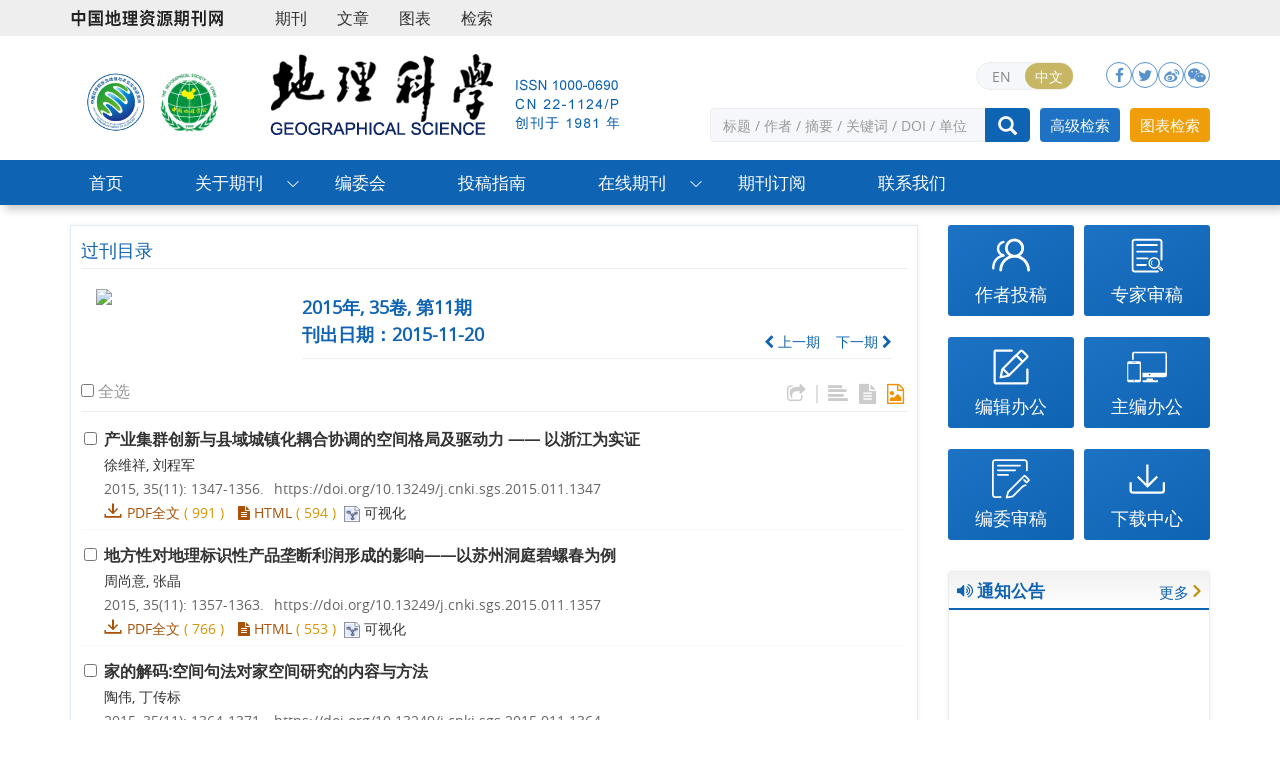

--- FILE ---
content_type: text/html;charset=UTF-8
request_url: http://geoscien.neigae.ac.cn/CN/volumn/volumn_3478.shtml
body_size: 28269
content:
<!DOCTYPE html>
<HTML xmlns:mml="http://www.w3.org/1998/Math/MathML">
<HEAD>
<TITLE>地理科学</TITLE>
<META http-equiv=Content-Type content="text/html; charset=utf-8">













<link href="/js/bootstrap/css/bootstrap.min.css" rel="stylesheet">
<link rel="stylesheet" href="/develop/static/common/css/css.css">
<link rel="stylesheet" href="/js/jqpagination/jqpagination.css" />
<script src="/js/jquery/jquery.min.js"></script>
<script src="/js/bootstrap/js/bootstrap.min.js"></script>
<script type="text/javascript" src="/js/jquery/jquery.qrcode.min.js"></script>
<script src="/develop/static/common/js/common_cn.js"></script>
<script src="/develop/static/common/js/component_cn.js"></script>
<script language="javascript" src="/js/store.js"></script>
<script language="javascript" src="/develop/static/common/js/download_cn.js"></script>
<script language="javascript" src="/js/My97DatePicker/WdatePicker.js"></script>
<script language="javascript" src="/develop/static/common/js/xss/xss.js"></script>
<link rel="stylesheet" href="/develop/static/common/bootstrap/js/font-awesome.min.css">
<script language="javascript" src="/develop/static/common/js/xss/mag-xss.js"></script>

<script>
	$(document).ready(function(){
		$("title").text($("title").text().replace(/<\/?[^>]*>/g,""));
	});
</script>








<meta name="renderer"  content="webkit">
<meta http-equiv="X-UA-Compatible" content="IE=edge,chrome=1">
<meta http-equiv="Content-Type" content="text/html; charset=utf-8" />
<meta http-equiv="windows-target" content="_top">
<meta name="robots" content="follow,noarchive"/>

<meta name="keywords" content="地理科学"> <!-- 中文刊名 -->


<meta name="keywords" content="GEOGRAPHICAL SCIENCE">  <!-- 英文刊名 -->

<meta name="description" content="GEOGRAPHICAL SCIENCE">  <!-- 刊名缩写 -->
<meta name="generator" content="Magtech">  

<LINK rel=stylesheet type=text/css href="/js/manu/lrtk.css">
<script language="javascript" src="/js/manu/manu.js"></script>
<link rel="stylesheet" href="/js/colorbox/colorbox.css" />
<script src="/js/colorbox/jquery.colorbox.js"></script>

<script>
MathJax = {
tex: {
inlineMath: [['$', '$'], ['\\(', '\\)']]
},
svg: {
fontCache: 'global'
}
};
</script>
<script type="text/javascript" id="MathJax-script" async src="/js/mathJax3.0/tex-mml-chtml.js"></script>
<!--[if lt IE 9]>
<script src="https://cdn.bootcss.com/html5shiv/3.7.3/html5shiv.min.js"></script>
<script src="https://cdn.bootcss.com/respond.js/1.4.2/respond.min.js"></script>
<![endif]-->


<script language="javascript">
function collectArticle(id) {
	var url = window.location.href;
	jQuery.ajax({
		url: $("#mag-common-journal-url").val()+"/CN/user/addCollectArticle.do",
		data: {
			"articleId": id,
			"url": url
		},
		type: "post",
		success: function(res) {
			if (res == "true") {
				mag_layer({content:"收藏成功！"});
			} else if (res == "false") {
				mag_layer({content:"您已经收藏过该篇文章啦！"});
			} else if (res.length > 5) {
				window.location.href = $("#mag-common-journal-url").val()+"/CN/user/userInfo_cn.jsp?url=" + res;
			} else {
				mag_layer({content:"收藏失败！"});
			}
		},
		error: function() {
			mag_layer({content:"收藏失败！"});
		}
	});
}

//可视化开始
$(document).ready(function(){
    var arrSpan=$("[id^='span_visual_article_']");
    if(arrSpan && arrSpan.length && arrSpan.length>0 ){
        for(var i=0;i<arrSpan.length;i++){
            var articleID=arrSpan[i].id.toString().replace("span_visual_article_","");
            jQuery.getJSON($("#mag-common-journal-url").val()+"/CN/lexeme/existsCnctstInArticle.do?articleID="+articleID, null, function(json){
                if(json.result){
                    $("#span_visual_article_"+json.articleID).show();
                }
            });
        }
    }
});
//可视化结束

//整期购买
$(document).ready(function(){
	if($("#volumn_"+$("#mag-current-volumn-id").val()+"_buy").length>0){
		mag_ajax({
			url:$("#mag-common-contextPath").val()+"/CN/article/getVolumnInfoForBuy.do?" + new Date().getTime(),
			data:{volumnId:$("#mag-current-volumn-id").val()},
			dataType:"json",
			success:function(data){
				if(data.volumn.volumnDownloadControl==4){//可购买
					$("#volumn_"+$("#mag-current-volumn-id").val()+"_buy").show();
				}
			}
		});
	}
});

$(document).ready(function(){
	$(".figureClass").colorbox({rel:'figureClass', transition:"none", width:"80%", height:"80%"});
	
});
//选中文章  文章块  变色
function hightlightrowaction(rowid) {
	var thisrow = $("#"+rowid);
	if ($(thisrow).hasClass("selectedrow")) {
		$(thisrow).removeClass("selectedrow");
		$(thisrow).addClass("noselectrow");
	} else {
		$(thisrow).addClass("selectedrow");
		$(thisrow).removeClass("noselectrow");
	}
}

function selectall(argu,checkBoxName){
	var obj = document.getElementsByName(checkBoxName);
    for(var i= 0;i<obj.length;i++){
		obj[i].checked = argu.checked;
        //hightlightrowaction('art'+obj[i].value);
        var thisrow = $("#art"+obj[i].value);
        if(obj[i].checked){
        	if (!$(thisrow).hasClass("selectedrow")) {
				$(thisrow).addClass("selectedrow");
				$(thisrow).removeClass("noselectrow");
			}
        }else{
        	if ($(thisrow).hasClass("selectedrow")) {
				$(thisrow).removeClass("selectedrow");
				$(thisrow).addClass("noselectrow");
			}
        }
    }
}
//文章图片显示隐藏用
function togthumb() {
	$(".apwrap").toggleClass("hiden");
	if($('.apwrap').hasClass('hiden'))
		$("#thumbtn").attr("src", $("#mag-common-journal-url").val()+"/images/sele_pic2.png");
	else
		$("#thumbtn").attr("src", $("#mag-common-journal-url").val()+"/images/sele_pic1.png");
}
//导出
function downloadCitations(type){
	var flag=0;
	var ids="";
	var obj = document.getElementsByName('pid');
	for(var i= 0;i<obj.length;i++){
		if(obj[i].checked){
			flag=1;
			ids+=obj[i].value+",";
		}
    }
	if(flag==0){
		mag_layer({content:"请选择文章!"});
		return  false;
	}
	window.location.href=$("#mag-common-journal-url").val()+"/CN/article/getTxtFiles.do?fileType="+type+"&articleIds="+ids;
}
function DrawImage(ImgD,FitWidth,FitHeight){
	var image=new Image();
	image.src=ImgD.src;
	if(image.width>0 && image.height>0){
		if(image.width/image.height>= FitWidth/FitHeight){
			if(image.width>FitWidth){
				ImgD.width=FitWidth;
				ImgD.height=(image.height*FitWidth)/image.width;
			}else{
				ImgD.width=image.width;
				ImgD.height=image.height;
			}
		} else{
			if(image.height>FitHeight){
				ImgD.height=FitHeight;
				ImgD.width=(image.width*FitHeight)/image.height;
			}else{
				ImgD.width=image.width;
				ImgD.height=image.height;
			}
		}
	}
}


function exportCitations(){
	var articleSelected=false;
	var ids=''
	var checkboxs = document.getElementsByName("pid");
	if(checkboxs && checkboxs.length && checkboxs.length>0){
		for(var i=0;i<checkboxs.length;i++){
			if(checkboxs[i].checked){
				articleSelected=true;
				if(ids==''){
					ids += checkboxs[i].value;
				}else{
					ids += ','+checkboxs[i].value;
				}
			}
		}
	}
	if(articleSelected){
		$("#export-citation-form-ids").val(ids);
		mag_layer({
			type:4,
			title:'导出引用',
			dom:'export-citation-div'
		})
	}else{
		mag_layer({content:'请选择文章.'});
	}
}

//导出
function downloadCitations(){
	mag_layer_close();
	$("#export-citation-form").submit();
}

</SCRIPT>

<style type="text/css">
.hiden {
  display: none;
}
.black_overlay{
    display: none;
    position: absolute;
    top: 0%;
    left: 0%;
    width: 100%;
    height: 100%;
    background-color: #D8D8D8;
    z-index:1001;
    -moz-opacity: 0.8;
    opacity:.80;
    filter: alpha(opacity=80);
}
.waiting_content {
    display: none;
    position: absolute;
    top: 15%;
    left: 25%;
    width: 50%;
    padding: 16px;
    border: 1px solid orange;
    background-color: white;
    z-index:1002;
    overflow: auto;
}
.STYLE58{
	text-indent: 2em;
}
</style>










<meta name="viewport" content="width=device-width, initial-scale=1">
<meta http-equiv="X-UA-Compatible" content="IE=edge">

<link rel="stylesheet" href="http://geoscien.neigae.ac.cn/images/1000-0690/css/bootstrap-icons.css">
<link rel="stylesheet" href="http://geoscien.neigae.ac.cn/images/1000-0690/css/font-awesome.min.css">

<!--期刊群用 css js-->
<link rel="stylesheet" href="http://geoscien.neigae.ac.cn/images/1000-0690/css/nice-select.css"><!--检索下拉-->
<script src="http://geoscien.neigae.ac.cn/images/1000-0690/js/jquery.nice-select.js"></script>
<!--期刊群用end-->

<link rel="stylesheet" href="http://geoscien.neigae.ac.cn/images/1000-0690/css/css.css">
<script src="http://geoscien.neigae.ac.cn/images/1000-0690/js/indexjs.js"></script>


</HEAD>
<body>


















<input type="hidden" id="mag-common-contextPath" value=""/>

<div id="mag-component-store-div" style="display:none;"></div>
			
<!-- 模态框（Modal） -->
<div class="modal fade" id="magModal" tabindex="-1" role="dialog" data-keyboard=false data-backdrop='static' aria-labelledby="magModalLabel" aria-hidden="true">
	<div class="modal-dialog">
		<div class="modal-content">
			<div class="modal-header">
				<button buttonGroup="0" type="button"  class="close"  aria-hidden="true" onclick="mag_layer_close();">
					&times;
				</button>
				<h4 class="modal-title" id="magModalLabel">
					模态框（Modal）标题
				</h4>
			</div>
			<div class="modal-body" id="mag-modal-body" style="overflow:auto;">
				在这里添加一些文本
			</div>
			<div id="mag-layer-button-div" class="modal-footer">
				<button buttonGroup="1" type="button"  class="btn btn-default"  onclick="mag_layer_close();">关闭
				</button>
				<button buttonGroup="2" type="button"  class="btn btn-default"  onclick="mag_layer_close();">关闭
				</button>
				<button buttonGroup="2" type="button" class="btn btn-primary" onclick="mag_submit()" id="mag_layer_submit_button_2">
					提交更改
				</button>
				<button buttonGroup="3" type="button"  class="btn btn-default"  onclick="mag_layer_close();">取消
				</button>
				<button buttonGroup="3" type="button" class="btn btn-primary" onclick="mag_submit()" id="mag_layer_submit_button_3">
					确定并提交
				</button>
				
			</div>
		</div><!-- /.modal-content -->
	</div><!-- /.modal -->
</div>

<div id="magModal_2" style="display:none;position:fixed;left:0px;top:0px;right:0px;bottom:0px;z-index:1060">
	<div class="modal-dialog" style="margin-top:60px;">
		<div class="modal-content">
			<div class="modal-header">
				<button buttonGroup="0" type="button" id="mag-madal-close_bt_2"  class="close"  aria-hidden="true" onclick="mag_layer_close_2();">
					&times;
				</button>
				<h4 class="modal-title" id="magModalLabel_2">
					模态框（Modal）标题
				</h4>
			</div>
			<div id="modal-body_2" class="modal-body"></div>
		</div>
	</div>
</div>

<!-- 模态框-Tab -->
<div class="modal fade" id="magTabModal" tabindex="-1" role="dialog" data-keyboard=false data-backdrop='static' aria-labelledby="magTabModalLabel" aria-hidden="true">
	<div class="modal-dialog">
		<div class="modal-content">
			<div class="modal-header" style="border-bottom:0px;padding:15px 0px;">
				<button type="button" class="close" data-dismiss="modal" aria-hidden="true" style="padding-right:15px;">
					&times;
				</button>
				
<ul id="magTab" class="nav nav-tabs">

</ul>
			</div>
			<div class="modal-body">
				
<div id="magTabContent" class="tab-content">

</div>
			</div>
			<div id="mag-tablayer-button-div" class="modal-footer">
				
			</div>
			
		</div><!-- /.modal-content -->
	</div><!-- /.modal -->
</div>



<div style="display:none;">
	<iframe id="mag_sendLongReq_iframe" name="mag_sendLongReq_iframe"></iframe>
	<iframe id="mag_cma_sso_login_iframe" name="mag_cma_sso_login_iframe"></iframe>
</div>
<input type="hidden" id="mag_cma_sso_authorizeUrl" value=""/>
		

<input type="hidden" id="mag-common-journal-url" value="http://geoscien.neigae.ac.cn"/>
<input type="hidden" id="mag-common-journal-issn" value="1000-0690"/>
<input type="hidden" id="mag-current-volumn-id" value="3478"/>

<!--Export弹出-->
<div id="export-citation-div" class="" style="display:none;">
	<form id="export-citation-form" action="http://geoscien.neigae.ac.cn/CN/article/exportCitation.do">
	<input type="hidden" id="export-citation-form-ids" name="articleIds" />
	<div class="panel panel-warning" style="color:gray;">
		下载引用文件后，可以用常见的文献管理软件打开和编辑，包括: BibTex, EndNote, ProCite, RefWorks, and Reference Manager.
	</div>
	<div class="panel panel-info">
		<div class="panel-heading">
			<h4 class="panel-title">选择文件类型/文献管理软件名称</h4>
		</div>
		<div class="panel-body">
			<div class="radio">
				<label> <input type="radio" value="Ris" checked="checked" name="fileType">
					RIS (ProCite, Reference Manager)
				</label>
			</div>
			<div class="radio">
				<label> <input type="radio" value="BibTex" name="fileType">
					BibTeX
				</label>
			</div>
		</div>
	</div>
	<div class="panel panel-warning">
		<div class="panel-heading">
			<h4 class="panel-title">选择包含的内容</h4>
		</div>
		<div class="panel-body">
			<div class="radio">
				<label> <input type="radio" value="md" checked="checked" name="contentType">
					仅文章引用信息
				</label>
			</div>
			<div class="radio">
				<label> <input type="radio" value="ab" name="contentType">
					引用信息及摘要
				</label>
			</div>
		</div>
	</div>
	
	<button type="button" class="btn btn-lg btn-primary modal-button" style="width:50%;margin:0 auto;display: block;padding: 7px;"
		onclick="downloadCitations()">导出</button>
	</form>
</div>
<!--Export弹出end-->


<!--头部-->


<script language="javascript">
	function tabChange(obj, id) {
		var arrayli = obj.parentNode.getElementsByTagName("li"); //获取li数组
		var arrayul = document.getElementById(id).getElementsByTagName("ul"); //获取ul数组
		for (i = 0; i < arrayul.length; i++) {
			if (obj == arrayli[i]) {
				arrayli[i].className = "cli";
				arrayul[i].className = "";
			} else {
				arrayli[i].className = "";
				arrayul[i].className = "hidden";
			}
		}
	}
</script>
<style type="text/css">
.tabbox {
	width: 400px;
	margin-top: 5px;
	margin-bottom: 5px
}

.tabmenu {
	width: 400px;
	height: 28px;
	border-left: 1px solid #CCC;
	border-top: 1px solid #ccc;
}

.tabmenu ul {
	margin: 0;
	padding: 0;
	list-style-type: none;
}

.tabmenu li {
	text-align: center;
	float: left;
	display: block;
	width: 99px;
	overflow: hidden;
	background-color: #f1f1f1;
	line-height: 27px;
	border-right: #ccc 1px solid;
	border-bottom: #ccc 1px solid;
	display: inline;
}

.tabmenu .cli {
	text-align: center;
	float: left;
	display: block;
	width: 99px;
	overflow: hidden;
	background-color: #fff;
	line-height: 27px;
	border-right: #ccc 1px solid;
	border-bottom: #fff 1px solid;
	display: inline;
	cursor: pointer;
	color: #c30000;
	font-weight: bold
}

#tabcontent {
	width: 399px;
	background-color: #fff;
	border-left: #CCC 1px solid;
	border-right: #CCC 1px solid;
	border-bottom: #CCC 1px solid;
	height: 65px;
}

#tabcontent ul {
	margin: 0;
	padding: 5px;
	list-style-type: none;
}

#tabcontent .hidden {
	display: none;
}

img[src*='.traceImg']{
	width:44px;
	height:22px;
}
</style>


<header class="style-1">
<div class="wrap">
    <div class="container">
        <div>
            <div class="navbar-header">         
                <a href="http://www.geores.com.cn/" target="_blank">
                    <img src="http://geoscien.neigae.ac.cn/images/1000-0690/images/logo-qkw.png" alt="">
                </a>
            </div>
			<div class="menu-topbar-area">
<div class="top-bar">
	<ul class="nav navbar-nav nav-menu">
	<li><a href="http://www.geores.com.cn/CN/column/column16.shtml" target="_blank">期刊</a></li>
	<li><a href="http://www.geores.com.cn/CN/searchresult" target="_blank">文章</a></li>
	<li><a href="http://www.geores.com.cn/CN/figure/figureSearch.do" target="_blank">图表</a></li>
	<li><a href="http://www.geores.com.cn/CN/advsearch" target="_blank">检索</a></li>
</ul>
<div class="top-bar-right">
<!--登录按钮-->
<div mag-component-type="loginStatus"></div>

</div>
</div>
</div>
        </div>
    </div>
</div>
<div class="journal-head">
<div class="container">
<div class="row">
	<div class="col-md-2 issn text-center">
	<a href="http://www.neigae.ac.cn/" target="_blank" title="中国科学院东北地理与农业生态研究所"><img src="http://geoscien.neigae.ac.cn/images/1000-0690/images/logo_db.png"></a>
	<a href="http://www.gsc.org.cn/" target="_blank" title="中国地理学会"><img src="http://geoscien.neigae.ac.cn/images/1000-0690/images/logo_xh.png"></a>
	</div>
	<div class="col-md-4 header-main-logo d-lg-block d-none">
	<a href="http://geoscien.neigae.ac.cn/CN/home"><img src="http://geoscien.neigae.ac.cn/images/1000-0690/images/logo.png"></a>
	</div>
	<div class="col-md-6">
	<!--手机菜单按钮-->
	<div class="menu-area">
	<div class="header-logo">
	<a href="http://geoscien.neigae.ac.cn/CN/home"><img class="img-fluid" src="http://geoscien.neigae.ac.cn/images/1000-0690/images/logo.png"></a>
	</div>
	<div class="nav-right d-flex jsutify-content-end align-items-center">
	<div class="sidebar-button mobile-menu-btn ">
	<i class="bi bi-list"></i>
	</div>
	</div>
	</div>
	<!--手机菜单按钮end-->
	<div class="issn hidden-sm hidden-xs">

	<div class="social-area">
		<div class="top_lang"><a href="http://geoscien.neigae.ac.cn/EN/home">EN</a><a href="http://geoscien.neigae.ac.cn/CN/home" class="active">中文</a></div>
	<ul>
	<li><a href="http://www.facebook.com/share.php?src=bm&amp;u=http://geoscien.neigae.ac.cn"><i class="fa fa-facebook"></i></a></li>
	<li><a href="http://twitter.com/intent/tweet?text=http://geoscien.neigae.ac.cn"><i class='fa fa-twitter'></i></a></li>
	<li><a href="https://service.weibo.com/share/share.php?title=地理科学&url=http://geoscien.neigae.ac.cn" target="_blank"><i class='fa fa-weibo'></i></a></li>
	<li><a href="javascript:;" class="weixin-a"><i class='fa fa-wechat'></i><div class="weixin_ewm" id="output"></div></a></li>
	</ul>
	<!--动态生成二维码-->
	<script type="text/javascript" src="http://geoscien.neigae.ac.cn/js/jquery/jquery.qrcode.min.js"></script>
	<script>
	jQuery(function(){
	jQuery('#output').qrcode({ width: 114, height: 114, text: window.location.href });
	})
	</script>
	<!--动态生成二维码end-->
	</div>
	</div>
			
		<!--检索-->
		<div class="article-search">
			<div mag-component-type="ajaxPage" mag-page-url="http://geoscien.neigae.ac.cn/CN/article/quickSearch.do"></div>
		</div>

	</div>

</div>
</div>
</div>

<div class="main-menu">
<!--手机菜单关闭logo-->
<div class="mobile-logo-area d-lg-none d-flex justify-content-between align-items-center">
<div class="mobile-logo-wrap">
<a href="http://geoscien.neigae.ac.cn/CN/home"><img src="http://geoscien.neigae.ac.cn/images/1000-0690/images/logo.png"></a>
</div>
<div class="menu-close-btn">
<i class="bi bi-x-lg"></i>
 </div>
</div>
<div class="container">
<div class="row">
<ul class="menu-list">
<li><a href="http://geoscien.neigae.ac.cn/CN/home">首页</a></li>
<li class="menu-item-has-children">
<a href="javascript:void(0);" class="drop-down">关于期刊</a><i class="bi bi-plus dropdown-icon"></i>
<ul class="sub-menu">
<li><a href="http://geoscien.neigae.ac.cn/CN/column/column111.shtml">期刊介绍</a></li>
<li><a href="http://geoscien.neigae.ac.cn/CN/column/column1113.shtml">数据库收录</a></li>
<li><a href="http://geoscien.neigae.ac.cn/CN/column/column1115.shtml">期刊荣誉</a></li>
</ul>
</li>
<li><a href="http://geoscien.neigae.ac.cn/CN/column/column113.shtml">编委会</a></li>
<li><a href="http://geoscien.neigae.ac.cn/CN/column/column116.shtml">投稿指南</a></li>
<li class="menu-item-has-children">
<a href="javascript:void(0);" class="drop-down">在线期刊</a><i class="bi bi-plus dropdown-icon"></i>
<ul class="sub-menu">
<li><a href="http://geoscien.neigae.ac.cn/CN/current">当期目录</a></li>
<li><a href="http://geoscien.neigae.ac.cn/CN/just_accepted">优先出版</a></li>
<li><a href="http://geoscien.neigae.ac.cn/CN/archive_by_issues">过刊浏览</a></li>
<li><a href="http://geoscien.neigae.ac.cn/CN/highlights">推荐文章</a></li>
<li><a href="http://geoscien.neigae.ac.cn/CN/collections">专题</a></li>
<li><a href="http://geoscien.neigae.ac.cn/CN/article/showChannelList.do">按栏目浏览</a></li>
<li><a href="http://geoscien.neigae.ac.cn/CN/top_access">阅读排行</a></li>
<li><a href="http://geoscien.neigae.ac.cn/CN/top_download">下载排行</a></li>
<li><a href="http://geoscien.neigae.ac.cn/CN/top_cited">引用排行</a></li>
<li><a href="http://geoscien.neigae.ac.cn/CN/alert/showAlertInfo.do">E-mail Alert</a></li>
<li><a href="http://geoscien.neigae.ac.cn/CN/rss/showRssInfo.do">RSS</a></li>
</ul>
</li>
<li><a href="http://geoscien.neigae.ac.cn/CN/column/column118.shtml">期刊订阅</a></li>
<!--<li><a href="http://geoscien.neigae.ac.cn/CN/column/column1114.shtml">政策指南</a></li>-->
<li><a href="http://geoscien.neigae.ac.cn/CN/column/column1112.shtml">联系我们</a></li>
</ul>

</div>
</div>
<!--手机菜单底部内容-->
<div class="for-mobile-menu d-lg-none d-block">
<div class="top_lang"><a href="http://geoscien.neigae.ac.cn/EN/home">EN</a><a href="http://geoscien.neigae.ac.cn/CN/home" class="active">中文</a></div>
</div>

</div>
</header>
<div class="container" style="height: 20px"></div>
<script src='https://tongji.journalreport.cn/mstatistics.service.js'></script><script>recordAdd('d158556feede461b841180f49b375092')</script>
<!--头部 End-->

    
<!--中间-->
<div class="container">
    <div class="row">
        <div class="col-md-9 m-center">
			
			<!--当期-->
            <section class="j-article">
                <h3 class="latest-issue">
                 	                 		过刊目录
                 	                 	                 	                 	                </h3>

	<ul class="clearfix">
	        <li class="journal-fm col-md-3">
          <img src="http://geoscien.neigae.ac.cn/fileup/1000-0690/COVER/20151230145912.jpg" class="img-responsive">
        </li>
            <li class="col-md-9">
			<div class="btn-box">
			   <span class="n-j-q">
                    2015年, 35卷, 第11期
                    <br>
					刊出日期：2015-11-20
                </span>
			   <div class="j-sx">
					<span mag-component-type="previousIssue" mag-volumnId="3478"></span>
					&nbsp;&nbsp;
					<span mag-component-type="nextIssue" mag-volumnId="3478"></span>
				</div>
		   </div>
		   
			<hr style="margin:10px 0;">
			                          										              										              										              										              										              										              										              										              										              										              										              										              										              										              										              										              										              										              										      <div class="row">
        				</div>
        </li>
      </ul>

                <ul class="article-choose">
					<li>
						<div class="choose">
							<input class="article_checkbox" onclick="javascript:selectall(this,'pid');"  alt="Select" type="checkbox" id="sel"> <span>全选</span>
						</div>
						<div class="other-tools">
							<span class="other-tools-l"><i class="fa fa-share-square-o" onclick="exportCitations();" title="导出引用"></i></span> 
							
							<span class="fengexian"> | </span> <span class="other-tools-r">
								<i class="fa fa-align-left" title="简洁列表"></i> <i class="fa fa-file-text" title="带摘要列表"></i> <i class="fa fa-file-image-o active" title="带图片列表"></i>
							</span>
						</div>
					</li>
				</ul>
				
                <ul class="article-list">
                                                	  				
	  					                
                	<li id="art37526" class="noselectrow">
                		<div class="article-checkbox">
							<INPUT id='thisart_37526' class=article_checkbox onclick="hightlightrowaction('art37526')" value='37526' alt=Select type=checkbox name=pid> 
                  			<LABEL class=hidelabel for='thisart_37526'>Select</LABEL>
						</div>
						<div class="article-l article-w">
							<span class="j-column"></span>
								<div class="j-title-1">
									<a href="http://geoscien.neigae.ac.cn/CN/10.13249/j.cnki.sgs.2015.011.1347">产业集群创新与县域城镇化耦合协调的空间格局及驱动力 —— 以浙江为实证</a> <span mag-component-type="articleStatusIcon" mag-articleId="37526"></span>
								</div>
							<div class="j-author">徐维祥, 刘程军</div>
							<div class="j-volumn-doi">
								<span class="j-volumn">
									2015, 35(11): 1347-1356.
								</span>
								<a class="j-doi" href="https://doi.org/10.13249/j.cnki.sgs.2015.011.1347">https://doi.org/10.13249/j.cnki.sgs.2015.011.1347</a>							</div>
							<div class="j-btn">
								<!--<a class="j-abs" href="http://geoscien.neigae.ac.cn/CN/10.13249/j.cnki.sgs.2015.011.1347"><i class="fa fa-file-text-o"></i> 摘要</a> (





<span id="mag-getDinajiShu-37526"></span>
<script>
$("#mag-getDinajiShu-37526").load('/CN/article/getDianJiShu.jsp?articleid=37526&ajax=true');
</script>
	
)-->
																	<a class="j-pdf" href="javascript:;" onclick="lsdy1('PDF','37526');return false;">PDF全文</a> (




	
<span id="mag-getXiaZaiShu-37526"></span>
<script>
$("#mag-getXiaZaiShu-37526").load('/CN/article/getXiaZaiShu.jsp?articleid=37526&ajax=true');
</script>
	


)
																								<span class="richhtml">
										                            <a class="j-html" id="dage" href="#" target="_blank" onclick="lsdy1('RICH_HTML','37526');return false;"><i class="fa fa-file-text"></i> HTML</a>
		                            (





<span id="mag-getDianJiRichHtmlShu-37526"></span>
<script>
$("#mag-getDianJiRichHtmlShu-37526").load('/CN/article/getDianJiRichHtmlShu.jsp?articleid=37526&ajax=true');
</script>

)
																</span>
								<span class="knomap" id="span_visual_article_37526">
									&nbsp;<img src="/images/knowledge_map.png" width="16" height="16" />
									<a href="http://geoscien.neigae.ac.cn/CN/lexeme/showArticleByLexeme.do?articleID=37526">可视化</a>
	                            </span>
								
								<span class="shoucang">
									&nbsp;<img src="/images/1000-0690/reb.png" width="16" height="16" />
									<a href="javascript:;" onclick="collectArticle('37526');">
										<span class="shouc">收藏</span>
									</a>
								</span>
							</div>

							<div class="j-abstract">
								<p>运用耦合协调模型、地理加权回归模型以及趋势面分析等方法对产业集群创新与县域城镇化之间的耦合协调度进行测度,分析了其空间特征以及驱动力。得到以下结论：2006~2012年,产业集群创新、县域城镇化、耦合度以及协调度均有一定程度的上升,协调度整体表现出“东北高,西南低”的空间趋势;协调度呈现出持续的空间集聚态势,且集聚的强度呈倒“V”型的变化态势,形成了杭州湾地区的显著热点区,浙西南的显著冷点区;影响产业集群创新与县域城镇化协调发展的驱动力具有明显的地域差异,其驱动力作用强度按经济基础、对外开放、市场力量、信息化、政府行为以及工业化依次递减。</p>
							</div>
							
						</div>
						
						                	</li>
                                                	  				
	  					                
                	<li id="art37527" class="noselectrow">
                		<div class="article-checkbox">
							<INPUT id='thisart_37527' class=article_checkbox onclick="hightlightrowaction('art37527')" value='37527' alt=Select type=checkbox name=pid> 
                  			<LABEL class=hidelabel for='thisart_37527'>Select</LABEL>
						</div>
						<div class="article-l article-w">
							<span class="j-column"></span>
								<div class="j-title-1">
									<a href="http://geoscien.neigae.ac.cn/CN/10.13249/j.cnki.sgs.2015.011.1357">地方性对地理标识性产品垄断利润形成的影响——以苏州洞庭碧螺春为例</a> <span mag-component-type="articleStatusIcon" mag-articleId="37527"></span>
								</div>
							<div class="j-author">周尚意, 张晶</div>
							<div class="j-volumn-doi">
								<span class="j-volumn">
									2015, 35(11): 1357-1363.
								</span>
								<a class="j-doi" href="https://doi.org/10.13249/j.cnki.sgs.2015.011.1357">https://doi.org/10.13249/j.cnki.sgs.2015.011.1357</a>							</div>
							<div class="j-btn">
								<!--<a class="j-abs" href="http://geoscien.neigae.ac.cn/CN/10.13249/j.cnki.sgs.2015.011.1357"><i class="fa fa-file-text-o"></i> 摘要</a> (





<span id="mag-getDinajiShu-37527"></span>
<script>
$("#mag-getDinajiShu-37527").load('/CN/article/getDianJiShu.jsp?articleid=37527&ajax=true');
</script>
	
)-->
																	<a class="j-pdf" href="javascript:;" onclick="lsdy1('PDF','37527');return false;">PDF全文</a> (




	
<span id="mag-getXiaZaiShu-37527"></span>
<script>
$("#mag-getXiaZaiShu-37527").load('/CN/article/getXiaZaiShu.jsp?articleid=37527&ajax=true');
</script>
	


)
																								<span class="richhtml">
										                            <a class="j-html" id="dage" href="#" target="_blank" onclick="lsdy1('RICH_HTML','37527');return false;"><i class="fa fa-file-text"></i> HTML</a>
		                            (





<span id="mag-getDianJiRichHtmlShu-37527"></span>
<script>
$("#mag-getDianJiRichHtmlShu-37527").load('/CN/article/getDianJiRichHtmlShu.jsp?articleid=37527&ajax=true');
</script>

)
																</span>
								<span class="knomap" id="span_visual_article_37527">
									&nbsp;<img src="/images/knowledge_map.png" width="16" height="16" />
									<a href="http://geoscien.neigae.ac.cn/CN/lexeme/showArticleByLexeme.do?articleID=37527">可视化</a>
	                            </span>
								
								<span class="shoucang">
									&nbsp;<img src="/images/1000-0690/reb.png" width="16" height="16" />
									<a href="javascript:;" onclick="collectArticle('37527');">
										<span class="shouc">收藏</span>
									</a>
								</span>
							</div>

							<div class="j-abstract">
								<p>以地方性理论为切入点,提出历史事件为地方性的来源。在洞庭碧螺春原产地苏州吴中区东山镇和金庭镇（原西山镇）进行访谈调查,了解地方性在洞庭碧螺春生产销售方面的作用。运用级差地租理论和垄断市场理论说明了当地通过占据历史事件发生地的“地方性”而获得了级差地租和垄断利润。研究结论为：① 历史事件和传说具有空间不可移动性,可以成为形成级差地租的因素。② 历史传说赋予地理标识产品的质量无法通过理化手段测量,因此会出现原产地之外的茶叶假冒当地茶叶销售获利。派生的建议是当地政府需要加强对地理标识产品的宣传及法律保护。</p>
							</div>
							
						</div>
						
						                	</li>
                                                	  				
	  					                
                	<li id="art37528" class="noselectrow">
                		<div class="article-checkbox">
							<INPUT id='thisart_37528' class=article_checkbox onclick="hightlightrowaction('art37528')" value='37528' alt=Select type=checkbox name=pid> 
                  			<LABEL class=hidelabel for='thisart_37528'>Select</LABEL>
						</div>
						<div class="article-l article-w">
							<span class="j-column"></span>
								<div class="j-title-1">
									<a href="http://geoscien.neigae.ac.cn/CN/10.13249/j.cnki.sgs.2015.011.1364">家的解码:空间句法对家空间研究的内容与方法</a> <span mag-component-type="articleStatusIcon" mag-articleId="37528"></span>
								</div>
							<div class="j-author">陶伟, 丁传标</div>
							<div class="j-volumn-doi">
								<span class="j-volumn">
									2015, 35(11): 1364-1371.
								</span>
								<a class="j-doi" href="https://doi.org/10.13249/j.cnki.sgs.2015.011.1364">https://doi.org/10.13249/j.cnki.sgs.2015.011.1364</a>							</div>
							<div class="j-btn">
								<!--<a class="j-abs" href="http://geoscien.neigae.ac.cn/CN/10.13249/j.cnki.sgs.2015.011.1364"><i class="fa fa-file-text-o"></i> 摘要</a> (





<span id="mag-getDinajiShu-37528"></span>
<script>
$("#mag-getDinajiShu-37528").load('/CN/article/getDianJiShu.jsp?articleid=37528&ajax=true');
</script>
	
)-->
																	<a class="j-pdf" href="javascript:;" onclick="lsdy1('PDF','37528');return false;">PDF全文</a> (




	
<span id="mag-getXiaZaiShu-37528"></span>
<script>
$("#mag-getXiaZaiShu-37528").load('/CN/article/getXiaZaiShu.jsp?articleid=37528&ajax=true');
</script>
	


)
																								<span class="richhtml">
										                            <a class="j-html" id="dage" href="#" target="_blank" onclick="lsdy1('RICH_HTML','37528');return false;"><i class="fa fa-file-text"></i> HTML</a>
		                            (





<span id="mag-getDianJiRichHtmlShu-37528"></span>
<script>
$("#mag-getDianJiRichHtmlShu-37528").load('/CN/article/getDianJiRichHtmlShu.jsp?articleid=37528&ajax=true');
</script>

)
																</span>
								<span class="knomap" id="span_visual_article_37528">
									&nbsp;<img src="/images/knowledge_map.png" width="16" height="16" />
									<a href="http://geoscien.neigae.ac.cn/CN/lexeme/showArticleByLexeme.do?articleID=37528">可视化</a>
	                            </span>
								
								<span class="shoucang">
									&nbsp;<img src="/images/1000-0690/reb.png" width="16" height="16" />
									<a href="javascript:;" onclick="collectArticle('37528');">
										<span class="shouc">收藏</span>
									</a>
								</span>
							</div>

							<div class="j-abstract">
								<p>家是地理学透视社会现象的窗口,家空间是地理学关注人地关系的微观尺度。作为住宅建筑与其居住主体发生联系的空间系统,家空间内部的组构差异可以反映不同的社会文化逻辑。空间句法作为一种定量分析城市形态的理论方法,在研究家空间形态与其社会文化逻辑关系时兼具定量和定性分析的优势。国外运用空间句法对家（family、home、house）空间的研究已日益成熟,而国内的相关工作却尚未涉及。首先阐述空间句法对家研究的基本过程与思路;其次,基于对国外相关研究的梳理、分析后,从家的“基因型”、家的“恒定”与“转换” 、家的“二元性”3个方面进行了归纳和总结,发现空间句法中的“空间”与传统地理学中的“空间”既不同又互补;不同民族文化、生活方式与其家空间之间存在组构关系;相同文化背景下家空间的组构具有时代性。地理学对家空间的关注一直比较薄弱,空间句法对家空间的研究为探究人与其居住空间之关系提供了新的视角。</p>
							</div>
							
						</div>
						
						                	</li>
                                                	  				
	  					                
                	<li id="art37543" class="noselectrow">
                		<div class="article-checkbox">
							<INPUT id='thisart_37543' class=article_checkbox onclick="hightlightrowaction('art37543')" value='37543' alt=Select type=checkbox name=pid> 
                  			<LABEL class=hidelabel for='thisart_37543'>Select</LABEL>
						</div>
						<div class="article-l article-w">
							<span class="j-column"></span>
								<div class="j-title-1">
									<a href="http://geoscien.neigae.ac.cn/CN/10.13249/j.cnki.sgs.2015.011.1372">网络消费时空演变及区域联系特征研究——以京东商城为例</a> <span mag-component-type="articleStatusIcon" mag-articleId="37543"></span>
								</div>
							<div class="j-author">席广亮, 甄峰, 张敏, 尹罡, 蒋金亮</div>
							<div class="j-volumn-doi">
								<span class="j-volumn">
									2015, 35(11): 1372-1380.
								</span>
								<a class="j-doi" href="https://doi.org/10.13249/j.cnki.sgs.2015.011.1372">https://doi.org/10.13249/j.cnki.sgs.2015.011.1372</a>							</div>
							<div class="j-btn">
								<!--<a class="j-abs" href="http://geoscien.neigae.ac.cn/CN/10.13249/j.cnki.sgs.2015.011.1372"><i class="fa fa-file-text-o"></i> 摘要</a> (





<span id="mag-getDinajiShu-37543"></span>
<script>
$("#mag-getDinajiShu-37543").load('/CN/article/getDianJiShu.jsp?articleid=37543&ajax=true');
</script>
	
)-->
																	<a class="j-pdf" href="javascript:;" onclick="lsdy1('PDF','37543');return false;">PDF全文</a> (




	
<span id="mag-getXiaZaiShu-37543"></span>
<script>
$("#mag-getXiaZaiShu-37543").load('/CN/article/getXiaZaiShu.jsp?articleid=37543&ajax=true');
</script>
	


)
																								<span class="richhtml">
										                            <a class="j-html" id="dage" href="#" target="_blank" onclick="lsdy1('RICH_HTML','37543');return false;"><i class="fa fa-file-text"></i> HTML</a>
		                            (





<span id="mag-getDianJiRichHtmlShu-37543"></span>
<script>
$("#mag-getDianJiRichHtmlShu-37543").load('/CN/article/getDianJiRichHtmlShu.jsp?articleid=37543&ajax=true');
</script>

)
																</span>
								<span class="knomap" id="span_visual_article_37543">
									&nbsp;<img src="/images/knowledge_map.png" width="16" height="16" />
									<a href="http://geoscien.neigae.ac.cn/CN/lexeme/showArticleByLexeme.do?articleID=37543">可视化</a>
	                            </span>
								
								<span class="shoucang">
									&nbsp;<img src="/images/1000-0690/reb.png" width="16" height="16" />
									<a href="javascript:;" onclick="collectArticle('37543');">
										<span class="shouc">收藏</span>
									</a>
								</span>
							</div>

							<div class="j-abstract">
								<p>网络消费发展为区域经济增长带动新的动力,对网络消费的时空演变和区域联系特征研究,有助于深入的理解网络消费市场的空间组织关系。采用京东商城网上购物评论的用户信息数据,来研究网络消费时空演变趋势及网络消费区域联系特征。选取网络消费数量、万人网络消费人数、变异系数、Theil指数等指标,分析网络消费的发展过程和区域差异,结果表明网络消费增长早期较为缓慢,从2007年开始进入加速阶段,网络消费增长呈现东部高、中西部低的特征,并且东中西三大地带内发展差异显著。通过空间联系强度分析发现,中西部地区网络消费空间联系强度低于东部地区,但区域空间联系网络由不均衡逐渐向均衡状态转变。同时,研究表明网上零售企业的物流配送等要素布局对网络消费的区域联系具有显著影响。</p>
							</div>
							
						</div>
						
						                	</li>
                                                	  				
	  					                
                	<li id="art37529" class="noselectrow">
                		<div class="article-checkbox">
							<INPUT id='thisart_37529' class=article_checkbox onclick="hightlightrowaction('art37529')" value='37529' alt=Select type=checkbox name=pid> 
                  			<LABEL class=hidelabel for='thisart_37529'>Select</LABEL>
						</div>
						<div class="article-l article-w">
							<span class="j-column"></span>
								<div class="j-title-1">
									<a href="http://geoscien.neigae.ac.cn/CN/10.13249/j.cnki.sgs.2015.011.1381">基于镇域尺度的江苏省人口分布空间格局演变</a> <span mag-component-type="articleStatusIcon" mag-articleId="37529"></span>
								</div>
							<div class="j-author">车冰清, 仇方道</div>
							<div class="j-volumn-doi">
								<span class="j-volumn">
									2015, 35(11): 1381-1387.
								</span>
								<a class="j-doi" href="https://doi.org/10.13249/j.cnki.sgs.2015.011.1381">https://doi.org/10.13249/j.cnki.sgs.2015.011.1381</a>							</div>
							<div class="j-btn">
								<!--<a class="j-abs" href="http://geoscien.neigae.ac.cn/CN/10.13249/j.cnki.sgs.2015.011.1381"><i class="fa fa-file-text-o"></i> 摘要</a> (





<span id="mag-getDinajiShu-37529"></span>
<script>
$("#mag-getDinajiShu-37529").load('/CN/article/getDianJiShu.jsp?articleid=37529&ajax=true');
</script>
	
)-->
																	<a class="j-pdf" href="javascript:;" onclick="lsdy1('PDF','37529');return false;">PDF全文</a> (




	
<span id="mag-getXiaZaiShu-37529"></span>
<script>
$("#mag-getXiaZaiShu-37529").load('/CN/article/getXiaZaiShu.jsp?articleid=37529&ajax=true');
</script>
	


)
																								<span class="richhtml">
										                            <a class="j-html" id="dage" href="#" target="_blank" onclick="lsdy1('RICH_HTML','37529');return false;"><i class="fa fa-file-text"></i> HTML</a>
		                            (





<span id="mag-getDianJiRichHtmlShu-37529"></span>
<script>
$("#mag-getDianJiRichHtmlShu-37529").load('/CN/article/getDianJiRichHtmlShu.jsp?articleid=37529&ajax=true');
</script>

)
																</span>
								<span class="knomap" id="span_visual_article_37529">
									&nbsp;<img src="/images/knowledge_map.png" width="16" height="16" />
									<a href="http://geoscien.neigae.ac.cn/CN/lexeme/showArticleByLexeme.do?articleID=37529">可视化</a>
	                            </span>
								
								<span class="shoucang">
									&nbsp;<img src="/images/1000-0690/reb.png" width="16" height="16" />
									<a href="javascript:;" onclick="collectArticle('37529');">
										<span class="shouc">收藏</span>
									</a>
								</span>
							</div>

							<div class="j-abstract">
								<p>基于2000年、2010年人口普查乡镇（街道）数据,运用探索性空间数据分析、半变异函数等方法,分析江苏省人口分布的时空分异特征,并揭示其空间演化机理。结果表明：<i>① </i>江苏省人口分布呈现较大的空间差异,全省层面上呈现南北人口密度高于中部的“凹”字型结构,城乡层面上呈现街道人口密度高于乡镇的“城乡二元”结构,以及沿江地区明显的“核心边缘”结构;<i>② </i>研究期内江苏省人口分布的空间不均衡性和集聚性呈增强之势,长江以北镇域的人口密度大多降低而以南普遍增加,苏锡常、南京、徐州三大都市圈的人口集聚能力进一步提升,沿江地区成为全省规模最大的高密度人口连绵区;<i>③ </i>空间关联作用是引起江苏省人口分布格局变化的空间机理,而政策、区位、经济与自然环境等因素是造成江苏人口格局变化的主要动力。</p>
							</div>
							
						</div>
						
						                	</li>
                                                	  				
	  					                
                	<li id="art37544" class="noselectrow">
                		<div class="article-checkbox">
							<INPUT id='thisart_37544' class=article_checkbox onclick="hightlightrowaction('art37544')" value='37544' alt=Select type=checkbox name=pid> 
                  			<LABEL class=hidelabel for='thisart_37544'>Select</LABEL>
						</div>
						<div class="article-l article-w">
							<span class="j-column"></span>
								<div class="j-title-1">
									<a href="http://geoscien.neigae.ac.cn/CN/10.13249/j.cnki.sgs.2015.011.1388">中国15个副省级城市经济转型成效测度及影响因素分析</a> <span mag-component-type="articleStatusIcon" mag-articleId="37544"></span>
								</div>
							<div class="j-author">王泽宇, 张震, 韩增林, 孙才志</div>
							<div class="j-volumn-doi">
								<span class="j-volumn">
									2015, 35(11): 1388-1396.
								</span>
								<a class="j-doi" href="https://doi.org/10.13249/j.cnki.sgs.2015.011.1388">https://doi.org/10.13249/j.cnki.sgs.2015.011.1388</a>							</div>
							<div class="j-btn">
								<!--<a class="j-abs" href="http://geoscien.neigae.ac.cn/CN/10.13249/j.cnki.sgs.2015.011.1388"><i class="fa fa-file-text-o"></i> 摘要</a> (





<span id="mag-getDinajiShu-37544"></span>
<script>
$("#mag-getDinajiShu-37544").load('/CN/article/getDianJiShu.jsp?articleid=37544&ajax=true');
</script>
	
)-->
																	<a class="j-pdf" href="javascript:;" onclick="lsdy1('PDF','37544');return false;">PDF全文</a> (




	
<span id="mag-getXiaZaiShu-37544"></span>
<script>
$("#mag-getXiaZaiShu-37544").load('/CN/article/getXiaZaiShu.jsp?articleid=37544&ajax=true');
</script>
	


)
																								<span class="richhtml">
										                            <a class="j-html" id="dage" href="#" target="_blank" onclick="lsdy1('RICH_HTML','37544');return false;"><i class="fa fa-file-text"></i> HTML</a>
		                            (





<span id="mag-getDianJiRichHtmlShu-37544"></span>
<script>
$("#mag-getDianJiRichHtmlShu-37544").load('/CN/article/getDianJiRichHtmlShu.jsp?articleid=37544&ajax=true');
</script>

)
																</span>
								<span class="knomap" id="span_visual_article_37544">
									&nbsp;<img src="/images/knowledge_map.png" width="16" height="16" />
									<a href="http://geoscien.neigae.ac.cn/CN/lexeme/showArticleByLexeme.do?articleID=37544">可视化</a>
	                            </span>
								
								<span class="shoucang">
									&nbsp;<img src="/images/1000-0690/reb.png" width="16" height="16" />
									<a href="javascript:;" onclick="collectArticle('37544');">
										<span class="shouc">收藏</span>
									</a>
								</span>
							</div>

							<div class="j-abstract">
								<p>基于城市经济转型内涵,应用以综合赋权为基础的模糊物元模型和核密度估计模型等评价方法,对2000~2012年中国城市经济转型成效的时空格局演变进行分析。结果表明：<i>① </i>2000~2012年中国经济转型低值地区发展速度提升较快,高值地区发展有减缓趋势,但整体呈现出较好的转型态势且区域间差距逐渐缩小。2005年特别是2008年金融危机以后取得成效并不显著。<i>② </i>城市经济发展水平稳步提升,但空间格局变化甚微。经济规模扩张度、结构优化度、发展持续度在空间上呈现正向变化,转型成效明显;经济效益提升度却呈现出正反向回旋式变化,说明转型中政府政策的实施存在时滞效应且转型对就业产生了一定的挤出效应。<i>③ </i>城市经济转型的时空格局演变是多种因素综合作用的结果。历史性基础因素奠定了城市经济转型的基础,提升性动力因素为其注入了活力,二者相互作用共同决定了当前经济转型现状,未来影响城市经济转型的主要因素包括内生发展能力和政策导向因素。</p>
							</div>
							
						</div>
						
						                	</li>
                                                	  				
	  					                
                	<li id="art37545" class="noselectrow">
                		<div class="article-checkbox">
							<INPUT id='thisart_37545' class=article_checkbox onclick="hightlightrowaction('art37545')" value='37545' alt=Select type=checkbox name=pid> 
                  			<LABEL class=hidelabel for='thisart_37545'>Select</LABEL>
						</div>
						<div class="article-l article-w">
							<span class="j-column"></span>
								<div class="j-title-1">
									<a href="http://geoscien.neigae.ac.cn/CN/10.13249/j.cnki.sgs.2015.011.1397">旅游驱动下的张家界交通运输响应机制分析</a> <span mag-component-type="articleStatusIcon" mag-articleId="37545"></span>
								</div>
							<div class="j-author">王兆峰, 罗瑶</div>
							<div class="j-volumn-doi">
								<span class="j-volumn">
									2015, 35(11): 1397-1403.
								</span>
								<a class="j-doi" href="https://doi.org/10.13249/j.cnki.sgs.2015.011.1397">https://doi.org/10.13249/j.cnki.sgs.2015.011.1397</a>							</div>
							<div class="j-btn">
								<!--<a class="j-abs" href="http://geoscien.neigae.ac.cn/CN/10.13249/j.cnki.sgs.2015.011.1397"><i class="fa fa-file-text-o"></i> 摘要</a> (





<span id="mag-getDinajiShu-37545"></span>
<script>
$("#mag-getDinajiShu-37545").load('/CN/article/getDianJiShu.jsp?articleid=37545&ajax=true');
</script>
	
)-->
																	<a class="j-pdf" href="javascript:;" onclick="lsdy1('PDF','37545');return false;">PDF全文</a> (




	
<span id="mag-getXiaZaiShu-37545"></span>
<script>
$("#mag-getXiaZaiShu-37545").load('/CN/article/getXiaZaiShu.jsp?articleid=37545&ajax=true');
</script>
	


)
																								<span class="richhtml">
										                            <a class="j-html" id="dage" href="#" target="_blank" onclick="lsdy1('RICH_HTML','37545');return false;"><i class="fa fa-file-text"></i> HTML</a>
		                            (





<span id="mag-getDianJiRichHtmlShu-37545"></span>
<script>
$("#mag-getDianJiRichHtmlShu-37545").load('/CN/article/getDianJiRichHtmlShu.jsp?articleid=37545&ajax=true');
</script>

)
																</span>
								<span class="knomap" id="span_visual_article_37545">
									&nbsp;<img src="/images/knowledge_map.png" width="16" height="16" />
									<a href="http://geoscien.neigae.ac.cn/CN/lexeme/showArticleByLexeme.do?articleID=37545">可视化</a>
	                            </span>
								
								<span class="shoucang">
									&nbsp;<img src="/images/1000-0690/reb.png" width="16" height="16" />
									<a href="javascript:;" onclick="collectArticle('37545');">
										<span class="shouc">收藏</span>
									</a>
								</span>
							</div>

							<div class="j-abstract">
								<p>构建旅游驱动下的张家界交通运输响应模型,提出交通运输通过增加投资响应旅游业发展,并引入旅游交通响应强度的概念,利用张家界1998~2011年相关统计数据,从静态和动态分析了张家界旅游交通响应强度的影响机制。结果发现：1998~2011年张家界旅游交通响应系数总体上呈上升趋势。这种上升趋势主要来源于区域经济发展水平、交通建设基础、旅游资源开发的空间结构、旅游产业地位4个主要因素的影响共同作用所生成地交通运输对旅游业发展的响应机制。</p>
							</div>
							
						</div>
						
						                	</li>
                                                	  				
	  					                
                	<li id="art37546" class="noselectrow">
                		<div class="article-checkbox">
							<INPUT id='thisart_37546' class=article_checkbox onclick="hightlightrowaction('art37546')" value='37546' alt=Select type=checkbox name=pid> 
                  			<LABEL class=hidelabel for='thisart_37546'>Select</LABEL>
						</div>
						<div class="article-l article-w">
							<span class="j-column"></span>
								<div class="j-title-1">
									<a href="http://geoscien.neigae.ac.cn/CN/10.13249/j.cnki.sgs.2015.011.1404">边缘型地区旅游发展的居民环境认同与旅游支持——以泸沽湖景区为例</a> <span mag-component-type="articleStatusIcon" mag-articleId="37546"></span>
								</div>
							<div class="j-author">路幸福, 陆林</div>
							<div class="j-volumn-doi">
								<span class="j-volumn">
									2015, 35(11): 1404-1411.
								</span>
								<a class="j-doi" href="https://doi.org/10.13249/j.cnki.sgs.2015.011.1404">https://doi.org/10.13249/j.cnki.sgs.2015.011.1404</a>							</div>
							<div class="j-btn">
								<!--<a class="j-abs" href="http://geoscien.neigae.ac.cn/CN/10.13249/j.cnki.sgs.2015.011.1404"><i class="fa fa-file-text-o"></i> 摘要</a> (





<span id="mag-getDinajiShu-37546"></span>
<script>
$("#mag-getDinajiShu-37546").load('/CN/article/getDianJiShu.jsp?articleid=37546&ajax=true');
</script>
	
)-->
																	<a class="j-pdf" href="javascript:;" onclick="lsdy1('PDF','37546');return false;">PDF全文</a> (




	
<span id="mag-getXiaZaiShu-37546"></span>
<script>
$("#mag-getXiaZaiShu-37546").load('/CN/article/getXiaZaiShu.jsp?articleid=37546&ajax=true');
</script>
	


)
																								<span class="richhtml">
										                            <a class="j-html" id="dage" href="#" target="_blank" onclick="lsdy1('RICH_HTML','37546');return false;"><i class="fa fa-file-text"></i> HTML</a>
		                            (





<span id="mag-getDianJiRichHtmlShu-37546"></span>
<script>
$("#mag-getDianJiRichHtmlShu-37546").load('/CN/article/getDianJiRichHtmlShu.jsp?articleid=37546&ajax=true');
</script>

)
																</span>
								<span class="knomap" id="span_visual_article_37546">
									&nbsp;<img src="/images/knowledge_map.png" width="16" height="16" />
									<a href="http://geoscien.neigae.ac.cn/CN/lexeme/showArticleByLexeme.do?articleID=37546">可视化</a>
	                            </span>
								
								<span class="shoucang">
									&nbsp;<img src="/images/1000-0690/reb.png" width="16" height="16" />
									<a href="javascript:;" onclick="collectArticle('37546');">
										<span class="shouc">收藏</span>
									</a>
								</span>
							</div>

							<div class="j-abstract">
								<p>边缘型地区旅游开发较晚,因生态环境和经济环境比较脆弱,容易受到来自现代化各种因素的影响,环境认同与边缘型地区旅游发展的支持具有相关性,并且环境认同也会影响居民对旅游影响的态度,进而影响旅游支持度。以泸沽湖为例,采用封闭式问卷调查法与结构式访谈法收集居民环境认同、旅游影响的态度和旅游支持的资料,并对数据进行回归分析。结果发现边缘型地区旅游地居民的环境认同较高,对旅游发展持相对谨慎的态度;边缘型地区居民的旅游支持还取决于居民对旅游积极影响的态度,而不是对消极影响的态度;居民对旅游的文化积极影响关注度略大于旅游经济影响。因此,边缘型地区的旅游发展要避免一些核心地区旅游发展过程中的环境破坏、过度商业化等问题,以环境保护为前提,以旅游利益共享为原则,统筹规划,实现旅游可持续发展。</p>
							</div>
							
						</div>
						
						                	</li>
                                                	  				
	  					                
                	<li id="art37547" class="noselectrow">
                		<div class="article-checkbox">
							<INPUT id='thisart_37547' class=article_checkbox onclick="hightlightrowaction('art37547')" value='37547' alt=Select type=checkbox name=pid> 
                  			<LABEL class=hidelabel for='thisart_37547'>Select</LABEL>
						</div>
						<div class="article-l article-w">
							<span class="j-column"></span>
								<div class="j-title-1">
									<a href="http://geoscien.neigae.ac.cn/CN/10.13249/j.cnki.sgs.2015.011.1412">皖南国际文化旅游示范区旅游经济差异分析研究</a> <span mag-component-type="articleStatusIcon" mag-articleId="37547"></span>
								</div>
							<div class="j-author">胡文海, 程海峰, 余菲菲</div>
							<div class="j-volumn-doi">
								<span class="j-volumn">
									2015, 35(11): 1412-1418.
								</span>
								<a class="j-doi" href="https://doi.org/10.13249/j.cnki.sgs.2015.011.1412">https://doi.org/10.13249/j.cnki.sgs.2015.011.1412</a>							</div>
							<div class="j-btn">
								<!--<a class="j-abs" href="http://geoscien.neigae.ac.cn/CN/10.13249/j.cnki.sgs.2015.011.1412"><i class="fa fa-file-text-o"></i> 摘要</a> (





<span id="mag-getDinajiShu-37547"></span>
<script>
$("#mag-getDinajiShu-37547").load('/CN/article/getDianJiShu.jsp?articleid=37547&ajax=true');
</script>
	
)-->
																	<a class="j-pdf" href="javascript:;" onclick="lsdy1('PDF','37547');return false;">PDF全文</a> (




	
<span id="mag-getXiaZaiShu-37547"></span>
<script>
$("#mag-getXiaZaiShu-37547").load('/CN/article/getXiaZaiShu.jsp?articleid=37547&ajax=true');
</script>
	


)
																								<span class="richhtml">
										                            <a class="j-html" id="dage" href="#" target="_blank" onclick="lsdy1('RICH_HTML','37547');return false;"><i class="fa fa-file-text"></i> HTML</a>
		                            (





<span id="mag-getDianJiRichHtmlShu-37547"></span>
<script>
$("#mag-getDianJiRichHtmlShu-37547").load('/CN/article/getDianJiRichHtmlShu.jsp?articleid=37547&ajax=true');
</script>

)
																</span>
								<span class="knomap" id="span_visual_article_37547">
									&nbsp;<img src="/images/knowledge_map.png" width="16" height="16" />
									<a href="http://geoscien.neigae.ac.cn/CN/lexeme/showArticleByLexeme.do?articleID=37547">可视化</a>
	                            </span>
								
								<span class="shoucang">
									&nbsp;<img src="/images/1000-0690/reb.png" width="16" height="16" />
									<a href="javascript:;" onclick="collectArticle('37547');">
										<span class="shouc">收藏</span>
									</a>
								</span>
							</div>

							<div class="j-abstract">
								<p>利用极差、标准差、变异系数、基尼系数、赫芬达尔系数、首位度等方法,以2000~2013年皖南国际文化旅游示范区各地市的国内旅游收入、国际旅游收入以及旅游总收入为分析对象,揭示皖南国际文化旅游示范区区域旅游经济差异的时空特征。结果表明：<i>① </i>皖南国际文化旅游示范区旅游发展规模呈现不平衡态势,各地市间绝对差异较大,相对差异逐渐减小;<i>②</i> 示范区内各地市的国内旅游收入差异和旅游总收入差异小于国际旅游收入差异;<i>③ </i>2000~2013年皖南国际文化旅游示范区国内旅游收入和旅游总收入的基尼系数介于0.30~0.41之间,处于相对合理区间,国际旅游收入的基尼系数介于0.50~0.67之间,差距较大,甚至很悬殊;<i>④</i> 国内旅游收入和旅游总收入城市首位度指数始终介于1.2~2.2之间,相对较大,第1位城市对第2位城市形成稳定的规模优势,而国际旅游收入城市首位度指数大部分时间介于3.0~9.5之间,第1位城市对第2位城市形成绝对的压倒性的规模优势。通过对皖南国际文化旅游示范区旅游经济差异成因进行分析,表明区域旅游经济规模与旅游资源禀赋、旅游基础设施建设、交通区位条件好坏、政府政策支持以及经济发展水平高低之间的关系密不可分。</p>
							</div>
							
						</div>
						
						                	</li>
                                                	  				
	  					                
                	<li id="art37548" class="noselectrow">
                		<div class="article-checkbox">
							<INPUT id='thisart_37548' class=article_checkbox onclick="hightlightrowaction('art37548')" value='37548' alt=Select type=checkbox name=pid> 
                  			<LABEL class=hidelabel for='thisart_37548'>Select</LABEL>
						</div>
						<div class="article-l article-w">
							<span class="j-column"></span>
								<div class="j-title-1">
									<a href="http://geoscien.neigae.ac.cn/CN/10.13249/j.cnki.sgs.2015.011.1419">古镇旅游地废弃物的环境影响研究——以不同生命周期阶段周庄、锦溪、千灯为例</a> <span mag-component-type="articleStatusIcon" mag-articleId="37548"></span>
								</div>
							<div class="j-author">张宏, 侯国林, 黄震方, 方叶林, 涂玮</div>
							<div class="j-volumn-doi">
								<span class="j-volumn">
									2015, 35(11): 1419-1428.
								</span>
								<a class="j-doi" href="https://doi.org/10.13249/j.cnki.sgs.2015.011.1419">https://doi.org/10.13249/j.cnki.sgs.2015.011.1419</a>							</div>
							<div class="j-btn">
								<!--<a class="j-abs" href="http://geoscien.neigae.ac.cn/CN/10.13249/j.cnki.sgs.2015.011.1419"><i class="fa fa-file-text-o"></i> 摘要</a> (





<span id="mag-getDinajiShu-37548"></span>
<script>
$("#mag-getDinajiShu-37548").load('/CN/article/getDianJiShu.jsp?articleid=37548&ajax=true');
</script>
	
)-->
																	<a class="j-pdf" href="javascript:;" onclick="lsdy1('PDF','37548');return false;">PDF全文</a> (




	
<span id="mag-getXiaZaiShu-37548"></span>
<script>
$("#mag-getXiaZaiShu-37548").load('/CN/article/getXiaZaiShu.jsp?articleid=37548&ajax=true');
</script>
	


)
																								<span class="richhtml">
										                            <a class="j-html" id="dage" href="#" target="_blank" onclick="lsdy1('RICH_HTML','37548');return false;"><i class="fa fa-file-text"></i> HTML</a>
		                            (





<span id="mag-getDianJiRichHtmlShu-37548"></span>
<script>
$("#mag-getDianJiRichHtmlShu-37548").load('/CN/article/getDianJiRichHtmlShu.jsp?articleid=37548&ajax=true');
</script>

)
																</span>
								<span class="knomap" id="span_visual_article_37548">
									&nbsp;<img src="/images/knowledge_map.png" width="16" height="16" />
									<a href="http://geoscien.neigae.ac.cn/CN/lexeme/showArticleByLexeme.do?articleID=37548">可视化</a>
	                            </span>
								
								<span class="shoucang">
									&nbsp;<img src="/images/1000-0690/reb.png" width="16" height="16" />
									<a href="javascript:;" onclick="collectArticle('37548');">
										<span class="shouc">收藏</span>
									</a>
								</span>
							</div>

							<div class="j-abstract">
								<p>以不同生命周期阶段的周庄、锦溪、千灯3个古镇为例,采用5种旅游废弃物排放量时间序列数据,研究其环境库兹涅茨效应。结果表明：<i>①</i> 不同生命周期阶段古镇旅游废弃物排放量与人均旅游收入之间关系存在差异。旅游发展生命周期处于相对成熟阶段的周庄,污水、粪便、垃圾排放量与人均旅游收入分别存在“U型”曲线关系、“U型”曲线关系、单调上升线性关系;处于稳定发展阶段的锦溪相应指标表现为“倒U型”曲线关系、“N型”曲线关系、“N型”曲线关系;处于快速发展阶段的千灯则表现为单调上升线性关系、“倒U型”曲线关系、线性上升关系;3个古镇气态旅游废弃物环境影响较小。<i>②</i> 不同生命周期阶段古镇旅游经济发展与环境质量变化之间均存在单向的格兰杰因果作用关系。<i>③ </i>不同生命周期阶段古镇旅游废弃物环境质量影响具有差异性。周庄水环境指标COD、NH<sub>3</sub>-N呈现下降趋势,TP年际之间无显著差异性。锦溪水环境指标COD、NH<sub>3</sub>-N年际之间无显著差异性。千灯水环境指标COD自2009年后显著降低,TP呈现下降趋势。<i>④</i> 加强旅游废弃物治理是实现水乡古镇旅游业可持续发展的关键。</p>
							</div>
							
						</div>
						
						                	</li>
                                                	  				
	  					                
                	<li id="art37550" class="noselectrow">
                		<div class="article-checkbox">
							<INPUT id='thisart_37550' class=article_checkbox onclick="hightlightrowaction('art37550')" value='37550' alt=Select type=checkbox name=pid> 
                  			<LABEL class=hidelabel for='thisart_37550'>Select</LABEL>
						</div>
						<div class="article-l article-w">
							<span class="j-column"></span>
								<div class="j-title-1">
									<a href="http://geoscien.neigae.ac.cn/CN/10.13249/j.cnki.sgs.2015.011.1429">社会网络视角下黑龙江省城市旅游经济联系的空间结构和空间发展模式研究</a> <span mag-component-type="articleStatusIcon" mag-articleId="37550"></span>
								</div>
							<div class="j-author">于洪雁, 李秋雨, 梅林, 刘继生</div>
							<div class="j-volumn-doi">
								<span class="j-volumn">
									2015, 35(11): 1429-1436.
								</span>
								<a class="j-doi" href="https://doi.org/10.13249/j.cnki.sgs.2015.011.1429">https://doi.org/10.13249/j.cnki.sgs.2015.011.1429</a>							</div>
							<div class="j-btn">
								<!--<a class="j-abs" href="http://geoscien.neigae.ac.cn/CN/10.13249/j.cnki.sgs.2015.011.1429"><i class="fa fa-file-text-o"></i> 摘要</a> (





<span id="mag-getDinajiShu-37550"></span>
<script>
$("#mag-getDinajiShu-37550").load('/CN/article/getDianJiShu.jsp?articleid=37550&ajax=true');
</script>
	
)-->
																	<a class="j-pdf" href="javascript:;" onclick="lsdy1('PDF','37550');return false;">PDF全文</a> (




	
<span id="mag-getXiaZaiShu-37550"></span>
<script>
$("#mag-getXiaZaiShu-37550").load('/CN/article/getXiaZaiShu.jsp?articleid=37550&ajax=true');
</script>
	


)
																								<span class="richhtml">
										                            <a class="j-html" id="dage" href="#" target="_blank" onclick="lsdy1('RICH_HTML','37550');return false;"><i class="fa fa-file-text"></i> HTML</a>
		                            (





<span id="mag-getDianJiRichHtmlShu-37550"></span>
<script>
$("#mag-getDianJiRichHtmlShu-37550").load('/CN/article/getDianJiRichHtmlShu.jsp?articleid=37550&ajax=true');
</script>

)
																</span>
								<span class="knomap" id="span_visual_article_37550">
									&nbsp;<img src="/images/knowledge_map.png" width="16" height="16" />
									<a href="http://geoscien.neigae.ac.cn/CN/lexeme/showArticleByLexeme.do?articleID=37550">可视化</a>
	                            </span>
								
								<span class="shoucang">
									&nbsp;<img src="/images/1000-0690/reb.png" width="16" height="16" />
									<a href="javascript:;" onclick="collectArticle('37550');">
										<span class="shouc">收藏</span>
									</a>
								</span>
							</div>

							<div class="j-abstract">
								<p>基于引力模型获取黑龙江省12个地级市的旅游经济联系度作为基础数据,采用社会网络理论与方法,借助Ucinet6.0软件构建旅游经济联系的空间结构评价指标和模型,通过节点的中心度、结构洞和网络的密度、中心势、核心<i>-</i>边缘模型、角色划分来探讨空间结构特征,最终构建旅游地的空间等级体系和空间发展模式。结果表明：① 2007~2012年,黑龙江省城市旅游经济联系网络呈现出西南部、东南部密集,北部、东北部稀疏的格局。网络密度、度数中心度、接近中心度增长,而重点城市的中间中心度与结构洞水平下降,更多节点在网络中占据较多的结构洞位置,发挥了相应的核心作用。网络空间结构逐渐由松散走向紧密状态,由不均衡趋于均衡。② 网络中存在明显的核心区与边缘区,并细分为4个角色群体以定位城市节点的地位及属性。③ 黑龙江省城市旅游地可划分为核心旅游地、重要旅游地、一般旅游地和边缘旅游地4个等级,网络空间呈现出“一核、两翼、三轴三圈”的发展模式。</p>
							</div>
							
						</div>
						
						                	</li>
                                                	  				
	  					                
                	<li id="art37551" class="noselectrow">
                		<div class="article-checkbox">
							<INPUT id='thisart_37551' class=article_checkbox onclick="hightlightrowaction('art37551')" value='37551' alt=Select type=checkbox name=pid> 
                  			<LABEL class=hidelabel for='thisart_37551'>Select</LABEL>
						</div>
						<div class="article-l article-w">
							<span class="j-column"></span>
								<div class="j-title-1">
									<a href="http://geoscien.neigae.ac.cn/CN/10.13249/j.cnki.sgs.2015.011.1437">中国地理学期刊编辑出版研究的综述</a> <span mag-component-type="articleStatusIcon" mag-articleId="37551"></span>
								</div>
							<div class="j-author">赵歆</div>
							<div class="j-volumn-doi">
								<span class="j-volumn">
									2015, 35(11): 1437-1443.
								</span>
								<a class="j-doi" href="https://doi.org/10.13249/j.cnki.sgs.2015.011.1437">https://doi.org/10.13249/j.cnki.sgs.2015.011.1437</a>							</div>
							<div class="j-btn">
								<!--<a class="j-abs" href="http://geoscien.neigae.ac.cn/CN/10.13249/j.cnki.sgs.2015.011.1437"><i class="fa fa-file-text-o"></i> 摘要</a> (





<span id="mag-getDinajiShu-37551"></span>
<script>
$("#mag-getDinajiShu-37551").load('/CN/article/getDianJiShu.jsp?articleid=37551&ajax=true');
</script>
	
)-->
																	<a class="j-pdf" href="javascript:;" onclick="lsdy1('PDF','37551');return false;">PDF全文</a> (




	
<span id="mag-getXiaZaiShu-37551"></span>
<script>
$("#mag-getXiaZaiShu-37551").load('/CN/article/getXiaZaiShu.jsp?articleid=37551&ajax=true');
</script>
	


)
																								<span class="richhtml">
										                            <a class="j-html" id="dage" href="#" target="_blank" onclick="lsdy1('RICH_HTML','37551');return false;"><i class="fa fa-file-text"></i> HTML</a>
		                            (





<span id="mag-getDianJiRichHtmlShu-37551"></span>
<script>
$("#mag-getDianJiRichHtmlShu-37551").load('/CN/article/getDianJiRichHtmlShu.jsp?articleid=37551&ajax=true');
</script>

)
																</span>
								<span class="knomap" id="span_visual_article_37551">
									&nbsp;<img src="/images/knowledge_map.png" width="16" height="16" />
									<a href="http://geoscien.neigae.ac.cn/CN/lexeme/showArticleByLexeme.do?articleID=37551">可视化</a>
	                            </span>
								
								<span class="shoucang">
									&nbsp;<img src="/images/1000-0690/reb.png" width="16" height="16" />
									<a href="javascript:;" onclick="collectArticle('37551');">
										<span class="shouc">收藏</span>
									</a>
								</span>
							</div>

							<div class="j-abstract">
								<p>通过全面收集和系统整理中国地理学类期刊编辑发表的编辑出版研究成果,总结分析中国地理期刊在期刊发展方面的特点,包括地理期刊的总体发展、主要期刊的发展历程、英文期刊的发展、中外期刊发展对比等。概括分析了中国主要地理期刊载文、人文地理学科刊文、主要期刊引文分析等方面的统计结果。最后,对中国地理期刊编辑在期刊与学科发展关系、期刊选题和办刊思路、提高期刊编辑质量、防止稿件重复发表、电脑与网络使用方法等5方面的研究做出了全面总结。</p>
							</div>
							
						</div>
						
						                	</li>
                                                	  				
	  					                
                	<li id="art37549" class="noselectrow">
                		<div class="article-checkbox">
							<INPUT id='thisart_37549' class=article_checkbox onclick="hightlightrowaction('art37549')" value='37549' alt=Select type=checkbox name=pid> 
                  			<LABEL class=hidelabel for='thisart_37549'>Select</LABEL>
						</div>
						<div class="article-l article-w">
							<span class="j-column"></span>
								<div class="j-title-1">
									<a href="http://geoscien.neigae.ac.cn/CN/10.13249/j.cnki.sgs.2015.011.1444">1995年以来中国中部城市不透水面增长变化监测及其增长模式研究——以南昌市为例</a> <span mag-component-type="articleStatusIcon" mag-articleId="37549"></span>
								</div>
							<div class="j-author">李志, 魏宗强, 刘雅静, 陈昭</div>
							<div class="j-volumn-doi">
								<span class="j-volumn">
									2015, 35(11): 1444-1451.
								</span>
								<a class="j-doi" href="https://doi.org/10.13249/j.cnki.sgs.2015.011.1444">https://doi.org/10.13249/j.cnki.sgs.2015.011.1444</a>							</div>
							<div class="j-btn">
								<!--<a class="j-abs" href="http://geoscien.neigae.ac.cn/CN/10.13249/j.cnki.sgs.2015.011.1444"><i class="fa fa-file-text-o"></i> 摘要</a> (





<span id="mag-getDinajiShu-37549"></span>
<script>
$("#mag-getDinajiShu-37549").load('/CN/article/getDianJiShu.jsp?articleid=37549&ajax=true');
</script>
	
)-->
																	<a class="j-pdf" href="javascript:;" onclick="lsdy1('PDF','37549');return false;">PDF全文</a> (




	
<span id="mag-getXiaZaiShu-37549"></span>
<script>
$("#mag-getXiaZaiShu-37549").load('/CN/article/getXiaZaiShu.jsp?articleid=37549&ajax=true');
</script>
	


)
																								<span class="richhtml">
										                            <a class="j-html" id="dage" href="#" target="_blank" onclick="lsdy1('RICH_HTML','37549');return false;"><i class="fa fa-file-text"></i> HTML</a>
		                            (





<span id="mag-getDianJiRichHtmlShu-37549"></span>
<script>
$("#mag-getDianJiRichHtmlShu-37549").load('/CN/article/getDianJiRichHtmlShu.jsp?articleid=37549&ajax=true');
</script>

)
																</span>
								<span class="knomap" id="span_visual_article_37549">
									&nbsp;<img src="/images/knowledge_map.png" width="16" height="16" />
									<a href="http://geoscien.neigae.ac.cn/CN/lexeme/showArticleByLexeme.do?articleID=37549">可视化</a>
	                            </span>
								
								<span class="shoucang">
									&nbsp;<img src="/images/1000-0690/reb.png" width="16" height="16" />
									<a href="javascript:;" onclick="collectArticle('37549');">
										<span class="shouc">收藏</span>
									</a>
								</span>
							</div>

							<div class="j-abstract">
								<p>以典型样地基准化法结合约束性线性光谱分解法对南昌市主城区1995年以来不透水面增长格局演变及其模式进行研究。结果表明： 研究区不透水面格局呈“较散<i>-</i>集中<i>-</i>扩散”发展的总体规律,主导模式从“以轴线延伸式”向“以卫星填充式、零星飞地式增长”进行转变; 格局变化与经济社会发展阶段演变、便捷技术及材料的广泛使用,地区土地政策、城市规划、城建投资等因素有关; 制定理性的城市规划、重点关注郊区用地过快增长、推广使用绿色透水建材、透水的施工技术等可减缓研究区过快增长的不透水率。</p>
							</div>
							
						</div>
						
						                	</li>
                                                	  				
	  					                
                	<li id="art37553" class="noselectrow">
                		<div class="article-checkbox">
							<INPUT id='thisart_37553' class=article_checkbox onclick="hightlightrowaction('art37553')" value='37553' alt=Select type=checkbox name=pid> 
                  			<LABEL class=hidelabel for='thisart_37553'>Select</LABEL>
						</div>
						<div class="article-l article-w">
							<span class="j-column"></span>
								<div class="j-title-1">
									<a href="http://geoscien.neigae.ac.cn/CN/10.13249/j.cnki.sgs.2015.011.1452">基于SRP模型的自然灾害多发区生态脆弱性时空分异研究——以辽宁省朝阳县为例</a> <span mag-component-type="articleStatusIcon" mag-articleId="37553"></span>
								</div>
							<div class="j-author">李永化, 范强, 王雪, 席建超, 王诗阳, 杨俊</div>
							<div class="j-volumn-doi">
								<span class="j-volumn">
									2015, 35(11): 1452-1459.
								</span>
								<a class="j-doi" href="https://doi.org/10.13249/j.cnki.sgs.2015.011.1452">https://doi.org/10.13249/j.cnki.sgs.2015.011.1452</a>							</div>
							<div class="j-btn">
								<!--<a class="j-abs" href="http://geoscien.neigae.ac.cn/CN/10.13249/j.cnki.sgs.2015.011.1452"><i class="fa fa-file-text-o"></i> 摘要</a> (





<span id="mag-getDinajiShu-37553"></span>
<script>
$("#mag-getDinajiShu-37553").load('/CN/article/getDianJiShu.jsp?articleid=37553&ajax=true');
</script>
	
)-->
																	<a class="j-pdf" href="javascript:;" onclick="lsdy1('PDF','37553');return false;">PDF全文</a> (




	
<span id="mag-getXiaZaiShu-37553"></span>
<script>
$("#mag-getXiaZaiShu-37553").load('/CN/article/getXiaZaiShu.jsp?articleid=37553&ajax=true');
</script>
	


)
																								<span class="richhtml">
										                            <a class="j-html" id="dage" href="#" target="_blank" onclick="lsdy1('RICH_HTML','37553');return false;"><i class="fa fa-file-text"></i> HTML</a>
		                            (





<span id="mag-getDianJiRichHtmlShu-37553"></span>
<script>
$("#mag-getDianJiRichHtmlShu-37553").load('/CN/article/getDianJiRichHtmlShu.jsp?articleid=37553&ajax=true');
</script>

)
																</span>
								<span class="knomap" id="span_visual_article_37553">
									&nbsp;<img src="/images/knowledge_map.png" width="16" height="16" />
									<a href="http://geoscien.neigae.ac.cn/CN/lexeme/showArticleByLexeme.do?articleID=37553">可视化</a>
	                            </span>
								
								<span class="shoucang">
									&nbsp;<img src="/images/1000-0690/reb.png" width="16" height="16" />
									<a href="javascript:;" onclick="collectArticle('37553');">
										<span class="shouc">收藏</span>
									</a>
								</span>
							</div>

							<div class="j-abstract">
								<p>依据辽宁省朝阳县生态环境特点,利用朝阳县2003、2006、2009、2012年4个年份的气候、降水量、遥感影像、土壤与数字高程模型（DEM）等基础数据,利用GIS结合SRP模型研究辽宁省朝阳县2003~2012年间的生态脆弱性。研究表明：① 2003、2006、2009年朝阳县的生态脆弱性呈逐年恶化趋势,2006、2009年微度脆弱的面积较2003、2006年分别有所减小,比率分别为15.99%,10.86%;2006、2009年轻度脆弱、中度脆弱、重度脆弱、极度脆弱的面积较2003、2006年均出现不同程度的增加,其中,生态脆弱性偏高的地方主要分布在工业发达、人口众多、地势较高的城乡住宅用地及农业区。到2012年朝阳县生态脆弱性开始有所好转。② 胜利乡是生态脆弱性最严重的地区,极度脆弱、重度脆弱、中度脆弱的面积分布中胜利乡均分布最多,比率分别为14.15%,10.26%,8.84%,七道岭乡是生态脆弱性最弱的地区,微度脆弱比率为6.42%。</p>
							</div>
							
						</div>
						
						                	</li>
                                                	  				
	  					                
                	<li id="art37552" class="noselectrow">
                		<div class="article-checkbox">
							<INPUT id='thisart_37552' class=article_checkbox onclick="hightlightrowaction('art37552')" value='37552' alt=Select type=checkbox name=pid> 
                  			<LABEL class=hidelabel for='thisart_37552'>Select</LABEL>
						</div>
						<div class="article-l article-w">
							<span class="j-column"></span>
								<div class="j-title-1">
									<a href="http://geoscien.neigae.ac.cn/CN/10.13249/j.cnki.sgs.2015.011.1460">不同概率分布函数降雨极值的适用性分析</a> <span mag-component-type="articleStatusIcon" mag-articleId="37552"></span>
								</div>
							<div class="j-author">张玉虎, 王琛茜, 刘凯利, 陈秋华</div>
							<div class="j-volumn-doi">
								<span class="j-volumn">
									2015, 35(11): 1460-1467.
								</span>
								<a class="j-doi" href="https://doi.org/10.13249/j.cnki.sgs.2015.011.1460">https://doi.org/10.13249/j.cnki.sgs.2015.011.1460</a>							</div>
							<div class="j-btn">
								<!--<a class="j-abs" href="http://geoscien.neigae.ac.cn/CN/10.13249/j.cnki.sgs.2015.011.1460"><i class="fa fa-file-text-o"></i> 摘要</a> (





<span id="mag-getDinajiShu-37552"></span>
<script>
$("#mag-getDinajiShu-37552").load('/CN/article/getDianJiShu.jsp?articleid=37552&ajax=true');
</script>
	
)-->
																	<a class="j-pdf" href="javascript:;" onclick="lsdy1('PDF','37552');return false;">PDF全文</a> (




	
<span id="mag-getXiaZaiShu-37552"></span>
<script>
$("#mag-getXiaZaiShu-37552").load('/CN/article/getXiaZaiShu.jsp?articleid=37552&ajax=true');
</script>
	


)
																								<span class="richhtml">
										                            <a class="j-html" id="dage" href="#" target="_blank" onclick="lsdy1('RICH_HTML','37552');return false;"><i class="fa fa-file-text"></i> HTML</a>
		                            (





<span id="mag-getDianJiRichHtmlShu-37552"></span>
<script>
$("#mag-getDianJiRichHtmlShu-37552").load('/CN/article/getDianJiRichHtmlShu.jsp?articleid=37552&ajax=true');
</script>

)
																</span>
								<span class="knomap" id="span_visual_article_37552">
									&nbsp;<img src="/images/knowledge_map.png" width="16" height="16" />
									<a href="http://geoscien.neigae.ac.cn/CN/lexeme/showArticleByLexeme.do?articleID=37552">可视化</a>
	                            </span>
								
								<span class="shoucang">
									&nbsp;<img src="/images/1000-0690/reb.png" width="16" height="16" />
									<a href="javascript:;" onclick="collectArticle('37552');">
										<span class="shouc">收藏</span>
									</a>
								</span>
							</div>

							<div class="j-abstract">
								<p>极端降雨极值发生的重现期是流域与城市防洪设施规划设计标准需要参考的最重要参数之一。利用常用的5种水文统计学分布函数,选取中国十大流域内10个站点不同时段的最大降雨极值序列进行拟合,并检验筛选不同站点的适用性分布函数。结果表明：10个站点拟合优度检验拟合效果较好,曲线差异度较小的分布依次为广义极值分布、对数正态分布、皮尔逊III分布;不同站点适宜性曲线的差异程度不同。研究结果可为区域降雨极值序列的拟合提供参考,即不同的区域、不同的季节、不同时长的降雨极值序列都应寻找其较适宜的分布函数并采用多种检验方法来拟合,以降低不确定性。</p>
							</div>
							
						</div>
						
						                	</li>
                                                	  				
	  					                
                	<li id="art37556" class="noselectrow">
                		<div class="article-checkbox">
							<INPUT id='thisart_37556' class=article_checkbox onclick="hightlightrowaction('art37556')" value='37556' alt=Select type=checkbox name=pid> 
                  			<LABEL class=hidelabel for='thisart_37556'>Select</LABEL>
						</div>
						<div class="article-l article-w">
							<span class="j-column"></span>
								<div class="j-title-1">
									<a href="http://geoscien.neigae.ac.cn/CN/10.13249/j.cnki.sgs.2015.011.1468">近30年东北亚南北样带气候变化时空特征分析</a> <span mag-component-type="articleStatusIcon" mag-articleId="37556"></span>
								</div>
							<div class="j-author">徐新良, 赵美燕, 刘洛, 郭腾蛟</div>
							<div class="j-volumn-doi">
								<span class="j-volumn">
									2015, 35(11): 1468-1474.
								</span>
								<a class="j-doi" href="https://doi.org/10.13249/j.cnki.sgs.2015.011.1468">https://doi.org/10.13249/j.cnki.sgs.2015.011.1468</a>							</div>
							<div class="j-btn">
								<!--<a class="j-abs" href="http://geoscien.neigae.ac.cn/CN/10.13249/j.cnki.sgs.2015.011.1468"><i class="fa fa-file-text-o"></i> 摘要</a> (





<span id="mag-getDinajiShu-37556"></span>
<script>
$("#mag-getDinajiShu-37556").load('/CN/article/getDianJiShu.jsp?articleid=37556&ajax=true');
</script>
	
)-->
																	<a class="j-pdf" href="javascript:;" onclick="lsdy1('PDF','37556');return false;">PDF全文</a> (




	
<span id="mag-getXiaZaiShu-37556"></span>
<script>
$("#mag-getXiaZaiShu-37556").load('/CN/article/getXiaZaiShu.jsp?articleid=37556&ajax=true');
</script>
	


)
																								<span class="richhtml">
										                            <a class="j-html" id="dage" href="#" target="_blank" onclick="lsdy1('RICH_HTML','37556');return false;"><i class="fa fa-file-text"></i> HTML</a>
		                            (





<span id="mag-getDianJiRichHtmlShu-37556"></span>
<script>
$("#mag-getDianJiRichHtmlShu-37556").load('/CN/article/getDianJiRichHtmlShu.jsp?articleid=37556&ajax=true');
</script>

)
																</span>
								<span class="knomap" id="span_visual_article_37556">
									&nbsp;<img src="/images/knowledge_map.png" width="16" height="16" />
									<a href="http://geoscien.neigae.ac.cn/CN/lexeme/showArticleByLexeme.do?articleID=37556">可视化</a>
	                            </span>
								
								<span class="shoucang">
									&nbsp;<img src="/images/1000-0690/reb.png" width="16" height="16" />
									<a href="javascript:;" onclick="collectArticle('37556');">
										<span class="shouc">收藏</span>
									</a>
								</span>
							</div>

							<div class="j-abstract">
								<p>以东北亚南北样带为研究区,基于NCDC气象数据,采用统计分析、线性趋势分析和累积距平分析法,对近30 a来东北亚地区的气候变化进行了系统研究。结果显示：1980~2010年,样带温度变化整体以升温态势为主,1996年后进入偏暖阶段,显著升温区年升温速率在0.05℃/a以上。降水变化整体表现为南减北增的空间分异格局,南部在1999年后进入偏少阶段,北部在2004年后进入偏多阶段,降水显著减少区,年降水量减少速率在5 mm/a以上;降水显著增加区,年降水量增加速率在5 mm/a以上。</p>
							</div>
							
						</div>
						
						                	</li>
                                                	  				
	  					                
                	<li id="art37557" class="noselectrow">
                		<div class="article-checkbox">
							<INPUT id='thisart_37557' class=article_checkbox onclick="hightlightrowaction('art37557')" value='37557' alt=Select type=checkbox name=pid> 
                  			<LABEL class=hidelabel for='thisart_37557'>Select</LABEL>
						</div>
						<div class="article-l article-w">
							<span class="j-column"></span>
								<div class="j-title-1">
									<a href="http://geoscien.neigae.ac.cn/CN/10.13249/j.cnki.sgs.2015.011.1475">亚热带第四纪沉积型红土与风化壳型红土的磁学特征对比</a> <span mag-component-type="articleStatusIcon" mag-articleId="37557"></span>
								</div>
							<div class="j-author">杨立辉, 叶玮, 郑祥民, 周立旻, 苏优</div>
							<div class="j-volumn-doi">
								<span class="j-volumn">
									2015, 35(11): 1475-1481.
								</span>
								<a class="j-doi" href="https://doi.org/10.13249/j.cnki.sgs.2015.011.1475">https://doi.org/10.13249/j.cnki.sgs.2015.011.1475</a>							</div>
							<div class="j-btn">
								<!--<a class="j-abs" href="http://geoscien.neigae.ac.cn/CN/10.13249/j.cnki.sgs.2015.011.1475"><i class="fa fa-file-text-o"></i> 摘要</a> (





<span id="mag-getDinajiShu-37557"></span>
<script>
$("#mag-getDinajiShu-37557").load('/CN/article/getDianJiShu.jsp?articleid=37557&ajax=true');
</script>
	
)-->
																	<a class="j-pdf" href="javascript:;" onclick="lsdy1('PDF','37557');return false;">PDF全文</a> (




	
<span id="mag-getXiaZaiShu-37557"></span>
<script>
$("#mag-getXiaZaiShu-37557").load('/CN/article/getXiaZaiShu.jsp?articleid=37557&ajax=true');
</script>
	


)
																								<span class="richhtml">
										                            <a class="j-html" id="dage" href="#" target="_blank" onclick="lsdy1('RICH_HTML','37557');return false;"><i class="fa fa-file-text"></i> HTML</a>
		                            (





<span id="mag-getDianJiRichHtmlShu-37557"></span>
<script>
$("#mag-getDianJiRichHtmlShu-37557").load('/CN/article/getDianJiRichHtmlShu.jsp?articleid=37557&ajax=true');
</script>

)
																</span>
								<span class="knomap" id="span_visual_article_37557">
									&nbsp;<img src="/images/knowledge_map.png" width="16" height="16" />
									<a href="http://geoscien.neigae.ac.cn/CN/lexeme/showArticleByLexeme.do?articleID=37557">可视化</a>
	                            </span>
								
								<span class="shoucang">
									&nbsp;<img src="/images/1000-0690/reb.png" width="16" height="16" />
									<a href="javascript:;" onclick="collectArticle('37557');">
										<span class="shouc">收藏</span>
									</a>
								</span>
							</div>

							<div class="j-abstract">
								<p>对浙江新昌玄武岩、花岗岩风化壳红土和江西南昌第四纪沉积型红土剖面的磁学特征进行了分析,结果表明,同一气候区内风化壳红土的磁学特征受母质特征影响较大。随着风化强度的增加,强磁性的玄武岩风化壳磁化率先减小后增加,磁性矿物颗粒先变粗后变细,弱磁性的花岗岩风化壳磁化率逐渐增加,磁性矿物颗粒逐渐变细。第四纪沉积型红土剖面中,均质红土磁化率远大于网纹红土,磁性矿物颗粒亦较网纹红土层细。这些差别说明了第四纪沉积型红土剖面中均质红土与网纹红土不完全相同的物质来源。</p>
							</div>
							
						</div>
						
						                	</li>
                                                	  				
	  					                
                	<li id="art37558" class="noselectrow">
                		<div class="article-checkbox">
							<INPUT id='thisart_37558' class=article_checkbox onclick="hightlightrowaction('art37558')" value='37558' alt=Select type=checkbox name=pid> 
                  			<LABEL class=hidelabel for='thisart_37558'>Select</LABEL>
						</div>
						<div class="article-l article-w">
							<span class="j-column"></span>
								<div class="j-title-1">
									<a href="http://geoscien.neigae.ac.cn/CN/10.13249/j.cnki.sgs.2015.011.1482">卧虎山水库不同算法<i>LS</i>因子值适用性分析</a> <span mag-component-type="articleStatusIcon" mag-articleId="37558"></span>
								</div>
							<div class="j-author">胡刚, 宋慧, 石星军, 张绪良, 方海燕</div>
							<div class="j-volumn-doi">
								<span class="j-volumn">
									2015, 35(11): 1482-1488.
								</span>
								<a class="j-doi" href="https://doi.org/10.13249/j.cnki.sgs.2015.011.1482">https://doi.org/10.13249/j.cnki.sgs.2015.011.1482</a>							</div>
							<div class="j-btn">
								<!--<a class="j-abs" href="http://geoscien.neigae.ac.cn/CN/10.13249/j.cnki.sgs.2015.011.1482"><i class="fa fa-file-text-o"></i> 摘要</a> (





<span id="mag-getDinajiShu-37558"></span>
<script>
$("#mag-getDinajiShu-37558").load('/CN/article/getDianJiShu.jsp?articleid=37558&ajax=true');
</script>
	
)-->
																	<a class="j-pdf" href="javascript:;" onclick="lsdy1('PDF','37558');return false;">PDF全文</a> (




	
<span id="mag-getXiaZaiShu-37558"></span>
<script>
$("#mag-getXiaZaiShu-37558").load('/CN/article/getXiaZaiShu.jsp?articleid=37558&ajax=true');
</script>
	


)
																								<span class="richhtml">
										                            <a class="j-html" id="dage" href="#" target="_blank" onclick="lsdy1('RICH_HTML','37558');return false;"><i class="fa fa-file-text"></i> HTML</a>
		                            (





<span id="mag-getDianJiRichHtmlShu-37558"></span>
<script>
$("#mag-getDianJiRichHtmlShu-37558").load('/CN/article/getDianJiRichHtmlShu.jsp?articleid=37558&ajax=true');
</script>

)
																</span>
								<span class="knomap" id="span_visual_article_37558">
									&nbsp;<img src="/images/knowledge_map.png" width="16" height="16" />
									<a href="http://geoscien.neigae.ac.cn/CN/lexeme/showArticleByLexeme.do?articleID=37558">可视化</a>
	                            </span>
								
								<span class="shoucang">
									&nbsp;<img src="/images/1000-0690/reb.png" width="16" height="16" />
									<a href="javascript:;" onclick="collectArticle('37558');">
										<span class="shouc">收藏</span>
									</a>
								</span>
							</div>

							<div class="j-abstract">
								<p>在总结以往<i>LS</i>因子相关算法研究基础上,结合McCool的<i>LS</i>因子参照值,对<i>LS</i>算法的适用性进行评价分析。研究表明,除去复合算法和Remortel修正算法外,其他不同算法<i>LS</i>因子值都小于参照值;研究区<i>LS</i>因子值的最优算法为基于Remortel迭代运算的修正算法;其次为结合刘宝元的陡坡公式和Remortel改进<i>L</i>指数因子迭代运算的复合算法,以及Remortel第4版AML程序算法;再次为B?hner算法,而Moore算法和Desmet算法,由于其与参照值的相关性相对较差,而且其RMSE相对较大,不推荐在该区使用。</p>
							</div>
							
						</div>
						
						                	</li>
                                                	  				
	  					                
                	<li id="art37559" class="noselectrow">
                		<div class="article-checkbox">
							<INPUT id='thisart_37559' class=article_checkbox onclick="hightlightrowaction('art37559')" value='37559' alt=Select type=checkbox name=pid> 
                  			<LABEL class=hidelabel for='thisart_37559'>Select</LABEL>
						</div>
						<div class="article-l article-w">
							<span class="j-column"></span>
								<div class="j-title-1">
									<a href="http://geoscien.neigae.ac.cn/CN/10.13249/j.cnki.sgs.2015.011.1489">末次冰期<i>-</i>间冰期旋回朝那黄土颜色特征及古气候意义</a> <span mag-component-type="articleStatusIcon" mag-articleId="37559"></span>
								</div>
							<div class="j-author">王千锁, 宋友桂, 李吉均, 赵志军, 荣培</div>
							<div class="j-volumn-doi">
								<span class="j-volumn">
									2015, 35(11): 1489-1494.
								</span>
								<a class="j-doi" href="https://doi.org/10.13249/j.cnki.sgs.2015.011.1489">https://doi.org/10.13249/j.cnki.sgs.2015.011.1489</a>							</div>
							<div class="j-btn">
								<!--<a class="j-abs" href="http://geoscien.neigae.ac.cn/CN/10.13249/j.cnki.sgs.2015.011.1489"><i class="fa fa-file-text-o"></i> 摘要</a> (





<span id="mag-getDinajiShu-37559"></span>
<script>
$("#mag-getDinajiShu-37559").load('/CN/article/getDianJiShu.jsp?articleid=37559&ajax=true');
</script>
	
)-->
																	<a class="j-pdf" href="javascript:;" onclick="lsdy1('PDF','37559');return false;">PDF全文</a> (




	
<span id="mag-getXiaZaiShu-37559"></span>
<script>
$("#mag-getXiaZaiShu-37559").load('/CN/article/getXiaZaiShu.jsp?articleid=37559&ajax=true');
</script>
	


)
																								<span class="richhtml">
										                            <a class="j-html" id="dage" href="#" target="_blank" onclick="lsdy1('RICH_HTML','37559');return false;"><i class="fa fa-file-text"></i> HTML</a>
		                            (





<span id="mag-getDianJiRichHtmlShu-37559"></span>
<script>
$("#mag-getDianJiRichHtmlShu-37559").load('/CN/article/getDianJiRichHtmlShu.jsp?articleid=37559&ajax=true');
</script>

)
																</span>
								<span class="knomap" id="span_visual_article_37559">
									&nbsp;<img src="/images/knowledge_map.png" width="16" height="16" />
									<a href="http://geoscien.neigae.ac.cn/CN/lexeme/showArticleByLexeme.do?articleID=37559">可视化</a>
	                            </span>
								
								<span class="shoucang">
									&nbsp;<img src="/images/1000-0690/reb.png" width="16" height="16" />
									<a href="javascript:;" onclick="collectArticle('37559');">
										<span class="shouc">收藏</span>
									</a>
								</span>
							</div>

							<div class="j-abstract">
								<p>对黄土高原中部朝那剖面末次冰期<i>-</i>间冰期旋回黄土<i>-</i>古土壤序列色度指标与磁化率对比研究后发现,亮度<i>L</i>*值与Hm（赤铁矿）和Gt（针铁矿）的比值相关性较好,在S<sub>0</sub>和L<sub>1</sub>阶段其与Hm和Gt的比值呈正相关,在S<sub>1</sub>阶段为负相关。红度<i>a</i>*与Hm和Gt的比值有较强的正相关关系,反映土壤发育时期的水热条件。而黄度<i>b</i>*与针铁矿的相关性较好,与低频磁化率<i>χ</i><sub>lf</sub>使用可以更好地反映土壤的发育程度。色度指标在变化频率和幅度上较磁化率大,能很好地识别S<sub>1</sub>阶段弱黄土<i>-</i>古土壤层。</p>
							</div>
							
						</div>
						
						                	</li>
                                                    
                </ul>
            </section>
			<!--当期 End-->
        </div>
        
		<!--右部-->
		

<div class="col-md-3 m-right">
			<div class="bgbf">
			<ul>
				<li>
					<div class="tab_1">
						<a href="https://dlkxauthor.geores.com.cn" target="_blank">
						<svg class="icon" viewBox="0 0 1024 1024" version="1.1" xmlns="http://www.w3.org/2000/svg" p-id="3686" width="40" height="40"><path d="M284.672 899.072c0-178.176 145.408-321.536 323.584-319.488 129.024 2.048 241.664 83.968 292.864 202.752 16.384 40.96 24.576 79.872 24.576 116.736 0 18.432 14.336 34.816 32.768 34.816h4.096c18.432 0 34.816-14.336 34.816-32.768 0-167.936-104.448-309.248-251.904-366.592 61.44-43.008 102.4-114.688 102.4-196.608 2.048-131.072-104.448-241.664-235.52-245.76-141.312-6.144-253.952 104.448-253.952 243.712 0 81.92 40.96 155.648 104.448 198.656-145.408 57.344-249.856 198.656-249.856 364.544v2.048c0 16.384 14.336 30.72 32.768 30.72h8.192c16.384 0 30.72-14.336 30.72-32.768z m147.456-534.528c-20.48-118.784 81.92-219.136 198.656-198.656 71.68 12.288 129.024 69.632 141.312 141.312 20.48 118.784-81.92 219.136-198.656 198.656-71.68-12.288-129.024-69.632-141.312-141.312z" p-id="3687" fill="#ffffff"></path><path d="M323.584 489.472c-65.536-14.336-112.64-71.68-112.64-141.312 0-69.632 49.152-126.976 114.688-141.312 12.288-2.048 22.528-14.336 22.528-28.672 0-18.432-18.432-32.768-36.864-28.672-92.16 20.48-161.792 102.4-161.792 200.704 0 69.632 34.816 131.072 88.064 167.936-122.88 47.104-208.896 167.936-208.896 307.2 0 10.24 0 18.432 2.048 28.672v2.048c0 16.384 14.336 30.72 30.72 30.72s30.72-14.336 30.72-30.72v-2.048c0-8.192-2.048-18.432-2.048-28.672 0-135.168 100.352-247.808 231.424-266.24 16.384-2.048 30.72-16.384 30.72-34.816-4.096-16.384-14.336-30.72-28.672-34.816z" p-id="3688" fill="#ffffff"></path></svg>
						<h4>作者投稿</h4>
						</a>
					</div>
				</li>
				<li class="a-r">
					<div class="tab_1">
					<a href="https://dlkxauthor.geores.com.cn" target="_blank">
					<svg class="icon" viewBox="0 0 1024 1024" version="1.1" xmlns="http://www.w3.org/2000/svg" p-id="3568" width="40" height="40"><path d="M789 909.9H193.6c-14.1 0-25.5-10.6-25.5-23.7V170.7c0-13.1 11.5-23.7 25.5-23.7h639.8c14.1 0 25.5 10.6 25.5 23.7V629c0 13.3 10.7 24 24 24s24-10.7 24-24V170.7c0-39.5-33-71.7-73.5-71.7H193.6c-40.5 0-73.5 32.2-73.5 71.7v715.5c0 39.5 33 71.7 73.5 71.7H789c13.3 0 24-10.7 24-24s-10.7-24-24-24z" fill="#ffffff" p-id="3569"></path><path d="M262.1 281H763c13.3 0 24-10.7 24-24s-10.7-24-24-24H262.1c-13.3 0-24 10.7-24 24s10.7 24 24 24zM262.1 451H763c13.3 0 24-10.7 24-24s-10.7-24-24-24H262.1c-13.3 0-24 10.7-24 24s10.7 24 24 24zM551.1 597c0-13.3-10.7-24-24-24h-265c-13.3 0-24 10.7-24 24s10.7 24 24 24h265c13.2 0 24-10.7 24-24zM262.1 743c-13.3 0-24 10.7-24 24s10.7 24 24 24h220.5c13.3 0 24-10.7 24-24s-10.7-24-24-24H262.1zM696.8 568.6zM696.6 864c1.5 0 3 0 4.5-0.1 81.5-2.4 145.7-70.5 143.3-152-2.4-80-68-143.3-147.5-143.3v36c29.1 0 56.7 11.2 77.7 31.5s33 47.7 33.9 76.9c0.9 29.8-9.9 58.2-30.4 79.9s-48.2 34.2-78 35c-1.1 0-2.3 0.1-3.4 0.1-29.1 0-56.7-11.2-77.7-31.5s-33-47.7-33.9-76.9c-0.9-29.8 9.9-58.2 30.4-79.9s48.2-34.2 78-35c1.1 0 2.3-0.1 3.4-0.1v-36c-1.5 0-3 0-4.5 0.1-81.5 2.4-145.7 70.5-143.3 152 2.3 80 68 143.3 147.5 143.3z" fill="#ffffff" p-id="3570"></path><path d="M653.8 673.5c4.6-3 6-9.2 3-13.8-3-4.6-9.2-6-13.8-3-20.8 13.4-33.2 37-32.5 61.6 0.7 22.6 12.2 43.7 31 56.4 1.7 1.2 3.7 1.7 5.6 1.7 3.2 0 6.3-1.5 8.3-4.4 3.1-4.6 1.9-10.8-2.6-13.9-13.4-9.1-21.7-24.3-22.2-40.5-0.6-17.8 8.1-34.3 23.2-44.1zM912.3 862.8l-61.5-57.9c-6-5.7-15.5-5.4-21.2 0.6-5.7 6-5.4 15.5 0.6 21.2l61.5 57.9c2.8 2.6 2.9 7 0.3 9.8-2.6 2.8-7 2.9-9.8 0.3l-61.5-57.9c-6-5.7-15.5-5.4-21.2 0.6s-5.4 15.5 0.6 21.2l61.5 57.9c7.1 6.7 16.2 10 25.3 10 9.8 0 19.6-3.9 26.9-11.6 14-14.8 13.3-38.2-1.5-52.1z" fill="#ffffff" p-id="3571"></path></svg>
					<h4>专家审稿</h4>
					</a>
					
				</div>
				</li>
			</ul>
			<ul>
				<li>
					<div class="tab_1">
					<a href="https://dlkxeditor.geores.com.cn" target="_blank">	
						<svg class="icon" viewBox="0 0 1024 1024" version="1.1" xmlns="http://www.w3.org/2000/svg" p-id="4589" width="40" height="40"><path d="M943.4 205l-126-123.4c-10.3-10.7-24.6-16.8-39.4-16.8-14.9 0-29.1 6.1-39.5 16.8l-92.9 92.5-39.9 39-330.1 331.3c-7.8 8.3-13.1 18.6-15.2 29.7L219 776.7c-1.4 7.3 0.9 14.8 6.1 20.1 5.3 5.2 12.8 7.5 20.1 6.1l203.9-39.6c11.3-1.8 21.7-7.1 29.8-15.2l464.5-464c10.5-10.5 16.4-24.7 16.4-39.6 0-14.8-5.9-29-16.4-39.5zM284.5 738.6l27.1-134.7 108.4 108-135.5 26.7z m181.6-58L341.4 557.5 645.6 252l126.2 124.6-305.7 304z m345.4-343.8l-125.1-124 92.9-92.8 124.8 124.6-92.6 92.2z" p-id="4590" fill="#ffffff"></path><path d="M959.8 576.5c0-15.4-13.1-28.1-28.6-28.1-15.5 0-28 12.5-28 28v326.9h-783V120.7h412.1c15.1-0.9 27.1-12.9 28-28-0.9-15.1-12.9-27.1-28-28H120.2c-30.8 0.2-55.8 25.1-56 55.9v782.5c0 30.9 25.1 55.9 56 55.9h783.6c14.8 0 29.1-5.9 39.6-16.4 10.5-10.5 16.4-24.7 16.4-39.5V576.5z" p-id="4591" fill="#ffffff"></path></svg>
						<h4>编辑办公</h4>
					</a>
					</div>
				</li>
				<li class="a-r">
					<div class="tab_1">
					<a href="https://dlkxeditor.geores.com.cn" target="_blank">
					<svg class="icon" viewBox="0 0 1024 1024" version="1.1" xmlns="http://www.w3.org/2000/svg" p-id="11990" width="40" height="40"><path d="M977.738 122.574c5.351 1.989 11.009 3.402 15.996 6.066 18.121 9.682 27.953 24.711 27.953 45.618 0.005 182.484 0.006 364.969-0.002 547.453-0.001 28.635-21.478 50.879-50.095 51.936-2.096 0.077-4.194 0.021-6.292 0.021-185.106 0.002-370.214 0.002-555.319 0.002H399.5V659.733h11.079c187.204 0 374.408 0 561.611-0.002 13.436 0 13.52-0.09 13.52-13.664V174.91c0-12.79-0.323-13.105-13.383-13.105-262.715-0.002-525.429 0-788.144 0-13.022 0-13.723 0.697-13.724 13.8-0.005 46.931-0.002 93.864-0.002 140.797v8.927h-41.06v-9.032c0-46.407-0.018-92.815 0.007-139.222 0.015-27.215 13.932-45.467 40.215-52.945 0.913-0.26 1.681-1.026 2.516-1.557l805.603 0.001z m-400.589 561.42c-12.356 0.027-22.644 10.149-22.69 22.323-0.048 12.477 10.583 22.824 23.229 22.61 12.409-0.212 22.249-10.317 22.153-22.755-0.094-12.29-10.239-22.207-22.692-22.178z" p-id="11991" fill="#ffffff"></path><path d="M5.352 399.5c1.512-3.559 2.819-7.222 4.573-10.656 7.302-14.299 18.696-22.105 35.12-22.097 89.929 0.042 179.862 0.524 269.784-0.301 25.439-0.233 42.843 19.934 42.697 43.211-0.147 23.333-0.032 46.668-0.032 70.003 0 126.896-0.01 253.792 0.012 380.689 0.003 15.002-4.379 28.457-17.169 36.817-6.388 4.175-14.972 6.961-22.581 7.001-90.451 0.469-180.905 0.304-271.358 0.3-19.568 0-32.535-9.324-38.982-27.953-0.587-1.695-1.371-3.322-2.064-4.981V399.5z m322.422 33.925H34.086v403.036h293.688V433.425z m-146.973-21.601c10.728 0 21.456 0.011 32.184-0.006 4.236-0.006 8.285-0.784 8.227-6.094s-4.166-5.957-8.368-5.958c-21.457-0.008-42.912-0.011-64.369 0.004-4.223 0.003-8.274 0.742-8.218 6.092 0.056 5.355 4.173 5.948 8.359 5.956 10.728 0.018 21.457 0.006 32.185 0.006z m-0.137 466.593c8.971-0.124 15.706-7.011 15.637-15.989-0.067-8.794-7.204-16.04-15.843-16.083-8.721-0.046-16.501 7.95-16.244 16.693 0.256 8.658 7.576 15.502 16.45 15.379z m316.219-27.031c0-9.756-0.08-18.135 0.02-26.514 0.128-10.651 4.85-15.611 15.265-15.628 46.934-0.074 93.867-0.083 140.801 0.011 10.166 0.02 14.625 4.826 14.687 15.129 0.05 8.615 0.011 17.231 0.011 27.002h8.789c33.562 0 67.123-0.009 100.685 0.005 15.486 0.006 19.333 3.938 19.343 19.689 0.003 4.719 0.18 9.448-0.056 14.156-0.435 8.714-5.229 13.457-13.839 13.972-1.829 0.109-3.67 0.029-5.505 0.029-119.563 0-239.127 0.002-358.69-0.001-15.799 0-19.363-3.593-19.371-19.47-0.002-3.671-0.011-7.342 0.001-11.013 0.048-12.856 4.528-17.325 17.654-17.353 23.598-0.051 47.195-0.016 70.794-0.016 2.814 0.002 5.63 0.002 9.411 0.002z" p-id="11992" fill="#ffffff"></path></svg>
					<h4>主编办公</h4>
					</a>
					</div>
				</li>
			</ul>
			<ul>
				<li>
					<div class="tab_1">
					<a href="https://dlkxeditor.geores.com.cn" target="_blank">
					<svg class="icon" viewBox="0 0 1024 1024" version="1.1" xmlns="http://www.w3.org/2000/svg" p-id="13053" width="40" height="40"><path d="M247.0912 996.1472 100.5568 996.1472c-39.936 0-72.4992-32.5632-72.4992-72.4992L28.0576 81.92c0-39.936 32.5632-72.4992 72.4992-72.4992l766.0544 0c39.936 0 72.4992 32.5632 72.4992 72.4992l0 210.5344c0 12.3904-10.0352 22.528-22.528 22.528s-22.528-10.0352-22.528-22.528L894.0544 81.92c0-15.1552-12.288-27.5456-27.5456-27.5456L100.5568 54.3744c-15.1552 0-27.5456 12.288-27.5456 27.5456L73.0112 923.648c0 15.1552 12.288 27.5456 27.5456 27.5456l146.5344 0c12.3904 0 22.528 10.0352 22.528 22.528S259.4816 996.1472 247.0912 996.1472z" fill="#ffffff" p-id="13054"></path><path d="M745.2672 192.1024 174.6944 192.1024c-12.3904 0-22.528-10.0352-22.528-22.528s10.0352-22.528 22.528-22.528l570.5728 0c12.3904 0 22.528 10.0352 22.528 22.528S757.6576 192.1024 745.2672 192.1024z" fill="#ffffff" p-id="13055"></path><path d="M437.6576 429.6704 174.6944 429.6704c-12.3904 0-22.528-10.0352-22.528-22.528s10.0352-22.528 22.528-22.528l262.9632 0c12.3904 0 22.528 10.0352 22.528 22.528S450.1504 429.6704 437.6576 429.6704z" fill="#ffffff" p-id="13056"></path><path d="M620.6464 310.8864 174.6944 310.8864c-12.3904 0-22.528-10.0352-22.528-22.528s10.0352-22.528 22.528-22.528l445.952 0c12.3904 0 22.528 10.0352 22.528 22.528S633.1392 310.8864 620.6464 310.8864z" fill="#ffffff" p-id="13057"></path><path d="M399.6672 1009.8688c-6.2464 0-12.288-2.56-16.5888-7.2704-5.2224-5.7344-7.168-13.7216-5.12-21.2992l40.8576-146.6368c1.024-3.6864 3.072-7.168 5.7344-9.8304l408.9856-408.9856c14.1312-14.0288 36.9664-14.0288 51.0976 0l97.792 97.792c6.8608 6.8608 10.5472 15.872 10.5472 25.4976s-3.7888 18.7392-10.5472 25.4976L928.8704 618.496c-4.1984 4.1984-9.9328 6.5536-15.872 6.5536s-11.6736-2.3552-15.872-6.5536l-66.048-66.048c-8.8064-8.8064-8.8064-23.04 0-31.8464s23.04-8.8064 31.8464 0l50.176 50.176 31.4368-31.4368L859.136 454.0416 460.6976 852.48 431.104 958.6688 546.7136 936.96l231.7312-231.7312c5.0176-5.4272 50.7904-52.6336 107.2128-56.7296 12.3904-0.9216 23.1424 8.3968 24.064 20.7872 0.9216 12.3904-8.3968 23.1424-20.7872 24.064-40.3456 2.9696-77.4144 42.2912-77.824 42.7008-0.2048 0.2048-0.4096 0.512-0.7168 0.7168L573.5424 973.7216c-3.1744 3.1744-7.2704 5.3248-11.776 6.2464l-158.0032 29.5936C402.432 1009.7664 401.1008 1009.8688 399.6672 1009.8688z" fill="#ffffff" p-id="13058"></path></svg>
					<h4>编委审稿</h4>
					</a>
					</div>
				</li>
				<li class="a-r">
					<div class="tab_1">
					<a href="http://geoscien.neigae.ac.cn/CN/column/117/items">
						<svg class="icon" viewBox="0 0 1024 1024" version="1.1" xmlns="http://www.w3.org/2000/svg" p-id="35212" width="40" height="40"><path d="M917.63 596.39v200.56a34.42 34.42 0 0 1-34.38 34.38H154.72a34.42 34.42 0 0 1-34.38-34.38V596.39H63.89v200.56a90.93 90.93 0 0 0 90.83 90.83h728.53a90.93 90.93 0 0 0 90.83-90.83V596.39z" p-id="35213" fill="#ffffff"></path><path d="M791.62 470.94l-39.92-39.91-199.48 199.48V138.44h-56.45v492.07L296.29 431.03l-39.91 39.91L524 738.57l267.62-267.63z" p-id="35214" fill="#ffffff"></path></svg>
						<h4>下载中心</h4>
					</a>	
					</div>
				</li>
			</ul>	
		</div>
      
            <aside class="aside">
                <div class="column">
                    <span class="pull-left"><i class="fa fa-volume-up"></i> 通知公告</span>
                    <a href="http://geoscien.neigae.ac.cn/CN/news/folder.do?folderId=62" class="more">更多</a>
                </div>
				<marquee onmouseover="this.stop()" onmouseout="this.start()" behavior="scroll" direction="up" scrollamount="1" scrolldelay="70" style="width: 98%; height: 228px;">
				<ul class="news-list">
					<div mag-component-type="ajaxPage" mag-page-url="http://geoscien.neigae.ac.cn/CN/1000-0690/model/gg.htm"></div>
				</ul>
				</marquee>
            </aside>
           

            <aside class="aside">
                <div class="column">
                    <span class="pull-left"><i class="fa fa-book"></i> 在线期刊</span>
                </div>
                <ul class="wangkan-list">
                	<li><a href="http://geoscien.neigae.ac.cn/CN/current"><i class="fa fa-file-text-o"></i>当期目录</a></li>
					<li><a href="http://geoscien.neigae.ac.cn/CN/just_accepted"><i class="fa fa-check-square-o"></i>优先出版</a></li>
					<li><a href="http://geoscien.neigae.ac.cn/CN/archive_by_issues"><i class="fa fa-server"></i>过刊浏览</a></li>
					<li><a href="http://geoscien.neigae.ac.cn/CN/highlights"><i class="fa fa-paper-plane-o"></i>推荐文章</a></li>
					<li><a href="http://geoscien.neigae.ac.cn/CN/collections"><i class="fa fa-stack-overflow"></i>专题</a></li>
					<li><a href="http://geoscien.neigae.ac.cn/CN/article/showChannelList.do"><i class="fa fa-tasks"></i>按栏目浏览</a></li>
					<li><a href="http://geoscien.neigae.ac.cn/CN/top_access"><i class="fa fa-sort-amount-asc"></i>阅读排行</a></li>
					<li><a href="http://geoscien.neigae.ac.cn/CN/top_download"><i class="fa fa-signal"></i>下载排行</a></li>
					<li><a href="http://geoscien.neigae.ac.cn/CN/top_cited"><i class="fa fa-bar-chart"></i>引用排行</a></li>
					<li><a href="http://geoscien.neigae.ac.cn/CN/alert/showAlertInfo.do"><i class="fa fa-envelope" aria-hidden="true"></i>E-mail Alert</a></li>
					<li><a href="http://geoscien.neigae.ac.cn/CN/rss/showRssInfo.do"><i class="fa fa-feed" aria-hidden="true"></i>RSS</a></li>
                </ul>
            </aside>

			<aside class="aside">
				<div class="column">
                    <span class="pull-left"><i class="fa fa-shopping-cart"></i> 在线购买</span>
                </div>
    <div class="links">
      <ul class="row text-center">
        	<span class="col-md-6 col-sm-6 col-xs-6">
				<a href="https://item.taobao.com/item.htm?spm=a1z38n.10677092.0.0.48ea1debB6EBwI&id=563484515313" target="_blank"><img src="http://geoscien.neigae.ac.cn/images/1000-0690/images/dy_taobao.png" class="img img-thumbnail" style="margin: 5px 0"></a><br>
			</span>
			<span class="col-md-6 col-sm-6 col-xs-6">
				<a href="https://weidian.com/item.html?itemID=2600199405" target="_blank"><img src="http://geoscien.neigae.ac.cn/images/1000-0690/images/dy_weidian.png" class="img img-thumbnail" style="margin: 5px 0"></a><br>
			</span>
      </ul>
    </div>
  </aside>
  
		<aside class="aside">
                <div class="column">
                    <span class="pull-left"><i class="fa fa-wechat"></i> 微信公众平台</span>
                </div>
                <ul class="news-list">
 
		<img src="http://geoscien.neigae.ac.cn/images/1000-0690/images/ewm.jpg" class="img-responsive" style="width:200px;margin:0 auto;">

                </ul>
            </aside>

	<aside class="aside">
	 <div class="column">
        <span class="pull-left"><i class="fa fa-tasks"></i> 访问统计</span>
	</div>
              
<ul class="news-list">
<script>record('d158556feede461b841180f49b375092')</script>   
		总访问量：<span id="pvVisitsSum"></span><br>
		今日访问：<span id="pvDaySum"></span><br>
		在线人数：<span id="currentOnLine"></span>
	  </ul>
	</aside>
</div>

    </div>
</div>

<!--底部-->



<footer class="footer">
<div class="container">
<div class="footer-btm">

<div class="row border-top align-items-center">
<div class="copyright-area text-center">
<p>
网站版权 &copy; 《地理科学》编辑部<br>
地址：长春市高新北区盛北大街4888号　<br class="visible-xs">邮编：130102<br>电话：0431-85542217，0431-85542212　<br class="visible-xs">E-mail：geoscien@neigae.ac.cn<br>本系统由<a href="https://www.magtech.com.cn/" target="_blank">北京玛格泰克科技发展有限公司</a>设计开发<br>
</p>
</div>

</div>
</div>
</div>
</footer>

<!--返回顶部-->
<div class="top_web" id="backtop" style="display:block;"> <span class="glyphicon glyphicon-menu-up"></span></div>
<!--返回顶部end--> 


</body>
</HTML>


--- FILE ---
content_type: text/html;charset=UTF-8
request_url: http://geoscien.neigae.ac.cn/CN/article/getXiaZaiShu.jsp?articleid=37526&ajax=true
body_size: 34
content:





991




--- FILE ---
content_type: text/html;charset=UTF-8
request_url: http://geoscien.neigae.ac.cn/CN/article/getDianJiRichHtmlShu.jsp?articleid=37526&ajax=true
body_size: 30
content:





594


--- FILE ---
content_type: text/html;charset=UTF-8
request_url: http://geoscien.neigae.ac.cn/CN/article/getXiaZaiShu.jsp?articleid=37527&ajax=true
body_size: 34
content:





766




--- FILE ---
content_type: text/html;charset=UTF-8
request_url: http://geoscien.neigae.ac.cn/CN/article/getDianJiRichHtmlShu.jsp?articleid=37527&ajax=true
body_size: 30
content:





553


--- FILE ---
content_type: text/html;charset=UTF-8
request_url: http://geoscien.neigae.ac.cn/CN/article/getXiaZaiShu.jsp?articleid=37528&ajax=true
body_size: 62
content:





1425




--- FILE ---
content_type: text/html;charset=UTF-8
request_url: http://geoscien.neigae.ac.cn/CN/article/getDianJiRichHtmlShu.jsp?articleid=37528&ajax=true
body_size: 30
content:





647


--- FILE ---
content_type: text/html;charset=UTF-8
request_url: http://geoscien.neigae.ac.cn/CN/article/getXiaZaiShu.jsp?articleid=37543&ajax=true
body_size: 34
content:





855




--- FILE ---
content_type: text/html;charset=UTF-8
request_url: http://geoscien.neigae.ac.cn/CN/article/getDianJiRichHtmlShu.jsp?articleid=37543&ajax=true
body_size: 30
content:





886


--- FILE ---
content_type: text/html;charset=UTF-8
request_url: http://geoscien.neigae.ac.cn/CN/article/getXiaZaiShu.jsp?articleid=37529&ajax=true
body_size: 67
content:





1158




--- FILE ---
content_type: text/html;charset=UTF-8
request_url: http://geoscien.neigae.ac.cn/CN/article/getDianJiRichHtmlShu.jsp?articleid=37529&ajax=true
body_size: 31
content:





1994


--- FILE ---
content_type: text/html;charset=UTF-8
request_url: http://geoscien.neigae.ac.cn/CN/article/getXiaZaiShu.jsp?articleid=37544&ajax=true
body_size: 62
content:





1258




--- FILE ---
content_type: text/html;charset=UTF-8
request_url: http://geoscien.neigae.ac.cn/CN/article/getDianJiRichHtmlShu.jsp?articleid=37544&ajax=true
body_size: 30
content:





597


--- FILE ---
content_type: text/html;charset=UTF-8
request_url: http://geoscien.neigae.ac.cn/CN/article/getXiaZaiShu.jsp?articleid=37545&ajax=true
body_size: 34
content:





770




--- FILE ---
content_type: text/html;charset=UTF-8
request_url: http://geoscien.neigae.ac.cn/CN/article/getDianJiRichHtmlShu.jsp?articleid=37545&ajax=true
body_size: 30
content:





571


--- FILE ---
content_type: text/html;charset=UTF-8
request_url: http://geoscien.neigae.ac.cn/CN/article/getXiaZaiShu.jsp?articleid=37546&ajax=true
body_size: 34
content:





607




--- FILE ---
content_type: text/html;charset=UTF-8
request_url: http://geoscien.neigae.ac.cn/CN/article/getDianJiRichHtmlShu.jsp?articleid=37546&ajax=true
body_size: 30
content:





708


--- FILE ---
content_type: text/html;charset=UTF-8
request_url: http://geoscien.neigae.ac.cn/CN/article/getXiaZaiShu.jsp?articleid=37547&ajax=true
body_size: 34
content:





603




--- FILE ---
content_type: text/html;charset=UTF-8
request_url: http://geoscien.neigae.ac.cn/CN/article/getDianJiRichHtmlShu.jsp?articleid=37547&ajax=true
body_size: 30
content:





628


--- FILE ---
content_type: text/html;charset=UTF-8
request_url: http://geoscien.neigae.ac.cn/CN/article/getXiaZaiShu.jsp?articleid=37548&ajax=true
body_size: 34
content:





608




--- FILE ---
content_type: text/html;charset=UTF-8
request_url: http://geoscien.neigae.ac.cn/CN/article/getDianJiRichHtmlShu.jsp?articleid=37548&ajax=true
body_size: 30
content:





579


--- FILE ---
content_type: text/html;charset=UTF-8
request_url: http://geoscien.neigae.ac.cn/CN/article/getXiaZaiShu.jsp?articleid=37550&ajax=true
body_size: 62
content:





1096




--- FILE ---
content_type: text/html;charset=UTF-8
request_url: http://geoscien.neigae.ac.cn/CN/article/getDianJiRichHtmlShu.jsp?articleid=37550&ajax=true
body_size: 30
content:





716


--- FILE ---
content_type: text/html;charset=UTF-8
request_url: http://geoscien.neigae.ac.cn/CN/article/getXiaZaiShu.jsp?articleid=37551&ajax=true
body_size: 34
content:





794




--- FILE ---
content_type: text/html;charset=UTF-8
request_url: http://geoscien.neigae.ac.cn/CN/article/getDianJiRichHtmlShu.jsp?articleid=37551&ajax=true
body_size: 28
content:





2


--- FILE ---
content_type: text/html;charset=UTF-8
request_url: http://geoscien.neigae.ac.cn/CN/article/getXiaZaiShu.jsp?articleid=37549&ajax=true
body_size: 34
content:





998




--- FILE ---
content_type: text/html;charset=UTF-8
request_url: http://geoscien.neigae.ac.cn/CN/article/getDianJiRichHtmlShu.jsp?articleid=37549&ajax=true
body_size: 30
content:





739


--- FILE ---
content_type: text/html;charset=UTF-8
request_url: http://geoscien.neigae.ac.cn/CN/article/getXiaZaiShu.jsp?articleid=37553&ajax=true
body_size: 62
content:





1523




--- FILE ---
content_type: text/html;charset=UTF-8
request_url: http://geoscien.neigae.ac.cn/CN/article/getDianJiRichHtmlShu.jsp?articleid=37553&ajax=true
body_size: 30
content:





798


--- FILE ---
content_type: text/html;charset=UTF-8
request_url: http://geoscien.neigae.ac.cn/CN/article/getXiaZaiShu.jsp?articleid=37552&ajax=true
body_size: 62
content:





1897




--- FILE ---
content_type: text/html;charset=UTF-8
request_url: http://geoscien.neigae.ac.cn/CN/article/getDianJiRichHtmlShu.jsp?articleid=37552&ajax=true
body_size: 31
content:





1028


--- FILE ---
content_type: text/html;charset=UTF-8
request_url: http://geoscien.neigae.ac.cn/CN/article/getXiaZaiShu.jsp?articleid=37556&ajax=true
body_size: 34
content:





814




--- FILE ---
content_type: text/html;charset=UTF-8
request_url: http://geoscien.neigae.ac.cn/CN/article/getDianJiRichHtmlShu.jsp?articleid=37556&ajax=true
body_size: 31
content:





1160


--- FILE ---
content_type: text/html;charset=UTF-8
request_url: http://geoscien.neigae.ac.cn/CN/article/getXiaZaiShu.jsp?articleid=37557&ajax=true
body_size: 62
content:





1170




--- FILE ---
content_type: text/html;charset=UTF-8
request_url: http://geoscien.neigae.ac.cn/CN/article/getDianJiRichHtmlShu.jsp?articleid=37557&ajax=true
body_size: 30
content:





657


--- FILE ---
content_type: text/html;charset=UTF-8
request_url: http://geoscien.neigae.ac.cn/CN/article/getXiaZaiShu.jsp?articleid=37558&ajax=true
body_size: 34
content:





861




--- FILE ---
content_type: text/html;charset=UTF-8
request_url: http://geoscien.neigae.ac.cn/CN/article/getDianJiRichHtmlShu.jsp?articleid=37558&ajax=true
body_size: 30
content:





684


--- FILE ---
content_type: text/html;charset=UTF-8
request_url: http://geoscien.neigae.ac.cn/CN/article/getXiaZaiShu.jsp?articleid=37559&ajax=true
body_size: 62
content:





1619




--- FILE ---
content_type: text/html;charset=UTF-8
request_url: http://geoscien.neigae.ac.cn/CN/article/getDianJiRichHtmlShu.jsp?articleid=37559&ajax=true
body_size: 30
content:





851


--- FILE ---
content_type: text/html;charset=UTF-8
request_url: http://geoscien.neigae.ac.cn/CN/component/component.do
body_size: 276
content:


































					<div id="mag-component-previousIssue-content" mag-volumnId="3478">
					







	<a href="http://geoscien.neigae.ac.cn/CN/Y2015/V35/I10"><i class="fa fa-chevron-left"></i> 上一期</a>


					</div>
					
					<div id="mag-component-nextIssue-content" mag-volumnId="3478">
					







	<a href="http://geoscien.neigae.ac.cn/CN/Y2015/V35/I12">下一期 <i class="fa fa-chevron-right"></i></a>


					</div>
					

--- FILE ---
content_type: text/html;charset=UTF-8
request_url: http://geoscien.neigae.ac.cn/CN/article/articleStatusIcon.do
body_size: 292
content:







<!-- develop 必引内容，不可删除，不可改动 -->







<!-- develop end -->


	<i class="fa fa-file-text-o" style="color:#54d014" title="可下载全文"></i>




	<!-- OA文章 -->
	<img class="icon-oa" src="http://geoscien.neigae.ac.cn/images/oa.png" title="Open Access"/>


--- FILE ---
content_type: text/html;charset=UTF-8
request_url: http://geoscien.neigae.ac.cn/CN/article/articleStatusIcon.do
body_size: 292
content:







<!-- develop 必引内容，不可删除，不可改动 -->







<!-- develop end -->


	<i class="fa fa-file-text-o" style="color:#54d014" title="可下载全文"></i>




	<!-- OA文章 -->
	<img class="icon-oa" src="http://geoscien.neigae.ac.cn/images/oa.png" title="Open Access"/>


--- FILE ---
content_type: text/html;charset=UTF-8
request_url: http://geoscien.neigae.ac.cn/CN/article/articleStatusIcon.do
body_size: 292
content:







<!-- develop 必引内容，不可删除，不可改动 -->







<!-- develop end -->


	<i class="fa fa-file-text-o" style="color:#54d014" title="可下载全文"></i>




	<!-- OA文章 -->
	<img class="icon-oa" src="http://geoscien.neigae.ac.cn/images/oa.png" title="Open Access"/>


--- FILE ---
content_type: text/html;charset=UTF-8
request_url: http://geoscien.neigae.ac.cn/CN/article/articleStatusIcon.do
body_size: 292
content:







<!-- develop 必引内容，不可删除，不可改动 -->







<!-- develop end -->


	<i class="fa fa-file-text-o" style="color:#54d014" title="可下载全文"></i>




	<!-- OA文章 -->
	<img class="icon-oa" src="http://geoscien.neigae.ac.cn/images/oa.png" title="Open Access"/>


--- FILE ---
content_type: text/html;charset=UTF-8
request_url: http://geoscien.neigae.ac.cn/CN/article/articleStatusIcon.do
body_size: 292
content:







<!-- develop 必引内容，不可删除，不可改动 -->







<!-- develop end -->


	<i class="fa fa-file-text-o" style="color:#54d014" title="可下载全文"></i>




	<!-- OA文章 -->
	<img class="icon-oa" src="http://geoscien.neigae.ac.cn/images/oa.png" title="Open Access"/>


--- FILE ---
content_type: text/html;charset=UTF-8
request_url: http://geoscien.neigae.ac.cn/CN/1000-0690/model/gg.htm
body_size: 813
content:
 
 
 

<!--图片滚动 可以根据modelId来判断是否要走 图片滚动-->

<!--图片滚动结束-->

<!--新闻列表 可以根据modelId来判断是否要走下面的代码-->
		<li><a href="http://geoscien.neigae.ac.cn/CN/news/news1300.shtml" class="news-title">《地理科学》变更英文通知</a><!--<span class="news-date"> [2025-02-25]</span>--></li>
		<li><a href="https://mp.weixin.qq.com/s/LD42fpJ046hSSfzN4Ad-vw" class="news-title">喜报|《地理科学》成功入选2024年中国科学院精品期刊试点项目</a><!--<span class="news-date"> [2024-12-10]</span>--></li>
		<li><a href="http://geoscien.neigae.ac.cn/CN/news/news1207.shtml" class="news-title">采编系统服务升级</a><!--<span class="news-date"> [2024-08-30]</span>--></li>
		<li><a href="http://geoscien.neigae.ac.cn/CN/news/news660.shtml" class="news-title"><a href="https://mp.weixin.qq.com/s/UCnNKwnR37B_Gnp756l9ag" target="_blank">《地理科学》喜获Scopus数据库收录</a></a><!--<span class="news-date"> [2024-01-10]</span>--></li>
		<li><a href="http://geoscien.neigae.ac.cn/CN/news/news659.shtml" class="news-title"><a href="https://mp.weixin.qq.com/s/Ns6_30WTmnVSerD7meNQ9A" target="_blank">喜报</a></a><!--<span class="news-date"> [2023-08-15]</span>--></li>
		<li><a href="http://geoscien.neigae.ac.cn/CN/news/news654.shtml" class="news-title">新年寄语</a><!--<span class="news-date"> [2023-03-21]</span>--></li>
		<li><a href="http://geoscien.neigae.ac.cn/CN/news/news653.shtml" class="news-title">2019-2020年《地理科学》发文热点分析</a><!--<span class="news-date"> [2023-03-21]</span>--></li>
		<li><a href="http://geoscien.neigae.ac.cn/CN/news/news658.shtml" class="news-title">《地理科学》第一季《佳文作者谈-学者面对面》</a><!--<span class="news-date"> [2023-03-21]</span>--></li>
	

<!--新闻列表结束-->

<!--期刊网新闻列表-->

<!--期刊网期刊2 3 4页-->


--- FILE ---
content_type: text/html;charset=UTF-8
request_url: http://geoscien.neigae.ac.cn/CN/lexeme/existsCnctstInArticle.do?articleID=37526
body_size: 101
content:
{"result":true,"articleID":37526,"count":180}

--- FILE ---
content_type: text/html;charset=UTF-8
request_url: http://geoscien.neigae.ac.cn/CN/lexeme/existsCnctstInArticle.do?articleID=37527
body_size: 101
content:
{"result":true,"articleID":37527,"count":101}

--- FILE ---
content_type: text/html;charset=UTF-8
request_url: http://geoscien.neigae.ac.cn/CN/lexeme/existsCnctstInArticle.do?articleID=37528
body_size: 101
content:
{"result":true,"articleID":37528,"count":167}

--- FILE ---
content_type: text/html;charset=UTF-8
request_url: http://geoscien.neigae.ac.cn/CN/lexeme/existsCnctstInArticle.do?articleID=37543
body_size: 101
content:
{"result":true,"articleID":37543,"count":150}

--- FILE ---
content_type: text/html;charset=UTF-8
request_url: http://geoscien.neigae.ac.cn/CN/lexeme/existsCnctstInArticle.do?articleID=37529
body_size: 101
content:
{"result":true,"articleID":37529,"count":197}

--- FILE ---
content_type: text/html;charset=UTF-8
request_url: http://geoscien.neigae.ac.cn/CN/lexeme/existsCnctstInArticle.do?articleID=37544
body_size: 101
content:
{"result":true,"articleID":37544,"count":238}

--- FILE ---
content_type: text/html;charset=UTF-8
request_url: http://geoscien.neigae.ac.cn/CN/lexeme/existsCnctstInArticle.do?articleID=37545
body_size: 101
content:
{"result":true,"articleID":37545,"count":149}

--- FILE ---
content_type: text/html;charset=UTF-8
request_url: http://geoscien.neigae.ac.cn/CN/lexeme/existsCnctstInArticle.do?articleID=37546
body_size: 101
content:
{"result":true,"articleID":37546,"count":133}

--- FILE ---
content_type: text/html;charset=UTF-8
request_url: http://geoscien.neigae.ac.cn/CN/lexeme/existsCnctstInArticle.do?articleID=37547
body_size: 101
content:
{"result":true,"articleID":37547,"count":124}

--- FILE ---
content_type: text/html;charset=UTF-8
request_url: http://geoscien.neigae.ac.cn/CN/lexeme/existsCnctstInArticle.do?articleID=37548
body_size: 101
content:
{"result":true,"articleID":37548,"count":152}

--- FILE ---
content_type: text/html;charset=UTF-8
request_url: http://geoscien.neigae.ac.cn/CN/lexeme/existsCnctstInArticle.do?articleID=37550
body_size: 101
content:
{"result":true,"articleID":37550,"count":162}

--- FILE ---
content_type: text/html;charset=UTF-8
request_url: http://geoscien.neigae.ac.cn/CN/lexeme/existsCnctstInArticle.do?articleID=37551
body_size: 100
content:
{"result":true,"articleID":37551,"count":99}

--- FILE ---
content_type: text/html;charset=UTF-8
request_url: http://geoscien.neigae.ac.cn/CN/lexeme/existsCnctstInArticle.do?articleID=37549
body_size: 101
content:
{"result":true,"articleID":37549,"count":294}

--- FILE ---
content_type: text/html;charset=UTF-8
request_url: http://geoscien.neigae.ac.cn/CN/lexeme/existsCnctstInArticle.do?articleID=37553
body_size: 101
content:
{"result":true,"articleID":37553,"count":348}

--- FILE ---
content_type: text/html;charset=UTF-8
request_url: http://geoscien.neigae.ac.cn/CN/lexeme/existsCnctstInArticle.do?articleID=37552
body_size: 100
content:
{"result":true,"articleID":37552,"count":92}

--- FILE ---
content_type: text/html;charset=UTF-8
request_url: http://geoscien.neigae.ac.cn/CN/lexeme/existsCnctstInArticle.do?articleID=37556
body_size: 101
content:
{"result":true,"articleID":37556,"count":137}

--- FILE ---
content_type: text/html;charset=UTF-8
request_url: http://geoscien.neigae.ac.cn/CN/lexeme/existsCnctstInArticle.do?articleID=37557
body_size: 100
content:
{"result":true,"articleID":37557,"count":84}

--- FILE ---
content_type: text/html;charset=UTF-8
request_url: http://geoscien.neigae.ac.cn/CN/lexeme/existsCnctstInArticle.do?articleID=37558
body_size: 101
content:
{"result":true,"articleID":37558,"count":105}

--- FILE ---
content_type: text/html;charset=UTF-8
request_url: http://geoscien.neigae.ac.cn/CN/lexeme/existsCnctstInArticle.do?articleID=37559
body_size: 100
content:
{"result":true,"articleID":37559,"count":77}

--- FILE ---
content_type: text/javascript;charset=UTF-8
request_url: http://geoscien.neigae.ac.cn/images/1000-0690/js/indexjs.js
body_size: 3571
content:
$(function(){
	//当期图文摘要选择
    $(".other-tools-r .fa-file-text").click(function(){
        $(this).addClass("active");
        $(".j-abstract").show();
        $(".fa-file-image-o").removeClass("active");
        $(".other-tools-r .fa-align-left").removeClass("active");
        $(".article-list li .article-r").show();
    });
    $(".other-tools-r .fa-align-left").click(function(){
        $(this).addClass("active");
        $(".j-abstract").hide();
        $(".other-tools-r .fa-file-text").removeClass("active");
        $(".other-tools-r .fa-file-image-o").removeClass("active");
        $(".article-r").hide();
        
    });
    $(".other-tools-r .fa-file-image-o").click(function(){
        $(this).addClass("active");
        $(".j-abstract").hide();
        $(".other-tools-r .fa-file-text").removeClass("active");
        $(".other-tools-r .fa-align-left").removeClass("active");
        $(".article-list li .article-r").show();
    });
   //全选
    $("#checkItems").click(function(){
        $("input[name='items']").each(function(){
            if (this.checked) {
                this.checked = false;
               $(".article-list li").css("background","#fff");
            }
            else {
                this.checked = true;
                $(".article-list li").css("background-color","#f7f7f7");
            }
        });
    });
    //封面展示折叠
   $(".cover-list").click(function(){
        $(".cover-container").slideToggle();
       $(".cover-list i").toggleClass("fa-minus-square-o").toggleClass('fa-plus-square-o');
       /*if($(".cover-list i")){

       }else{
           $(".cover-list i").addClass("fa-plus-square-o").removeClass("fa-minus-square-o");
       }*/
    });
//返回顶部
	$("#backtop").hide();
    $(window).scroll(function () {
        if ($(this).scrollTop() >150) {
            $('#backtop').fadeIn();
        } else {
            $('#backtop').fadeOut();
        }
    });
    $('#backtop').click(function () {
        $('body,html').animate({
            scrollTop: 0
        }, 5);
    });
    //浮动header
	/*
	window.addEventListener('scroll', function () {
        const header = document.querySelector('header.style-1, header.style-2');
        header.classList.toggle("sticky", window.scrollY > 0);
    });
	*/
	//手机导航
    $('.sidebar-button')
        .on("click", function () {
            $('.main-menu')
                .addClass('show-menu');
        });
    $('.menu-close-btn')
        .on("click", function () {
            $('.main-menu')
                .removeClass('show-menu');
        });
	//手机导航二级展开
	jQuery('.dropdown-icon')
        .on('click', function () {
            jQuery(this)
                .toggleClass('active')
                .next('ul')
                .slideToggle();
            jQuery(this)
                .parent()
                .siblings()
                .children('ul')
                .slideUp();
            jQuery(this)
                .parent()
                .siblings()
                .children('.active')
                .removeClass('active');
        });
	
	
    //加载
    // jQuery(window)
        // .on('load', function () {
            // $(".index-onload")
                // .fadeOut("100");
        // });


	$('#centerTabs a').hover(function(){
	  $(this).tab('show')}, function (){
	  $(this).tab('dispose')
	})


});